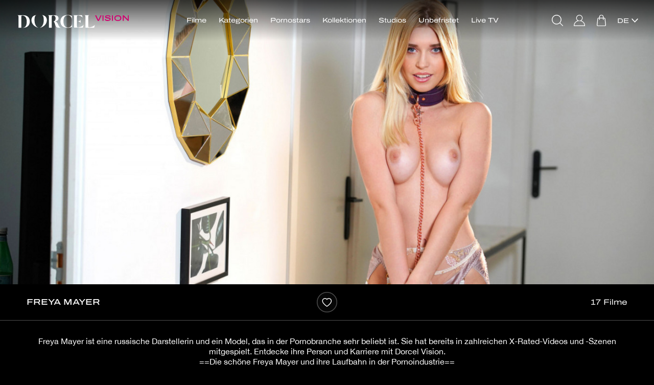

--- FILE ---
content_type: text/html; charset=UTF-8
request_url: https://www.dorcelvision.com/de/darstellerinnen/freya-mayer
body_size: 20702
content:
<!DOCTYPE html>
<html lang="de">
	<head>
		<meta http-equiv="Content-Type" content="text/html; charset=utf-8" />
		<meta name="viewport" content="width=device-width, initial-scale=1"/>
		        <title>Freya Mayer VoD / Streaming Pornos: Pornofilme Freya Mayer - Dorcel Vision</title>
		<meta name="description" content="Entdecken Sie alle Filme von Freya Mayer als Streaming / VoD oder zum Downloaden.  Entdecken Sie die Pornovideos von Freya Mayer ohne DRM auf Dorcel Vision "/>
		<link rel="stylesheet" type="text/css" href="/resources/frontend-black-v44/1767784022.css"/>
		<link rel="preload" href="/resources/helvetica-neue-regular/1714132346.woff2" as="font" type="font/woff2" crossorigin/>
		<link rel="preload" href="/resources/helvetica-neue-bold/1714132346.woff2" as="font" type="font/woff2" crossorigin/>
					<link rel="preload" href="/resources/archivo-expanded-regular/1714132346.woff2" as="font" type="font/woff2" crossorigin/>
			<link rel="preload" href="/resources/archivo-expanded-medium/1714132346.woff2" as="font" type="font/woff2" crossorigin/>
		        
				<meta name="twitter:card" content="summary"/>
	<meta name="twitter:site" content="@dorcel"/>
	<meta name="twitter:title" content="Freya Mayer"/>
	<meta name="twitter:description" content="Freya Mayer ist eine russische Darstellerin und ein Model, das in der Pornobranche sehr beliebt ist. Sie hat bereits in zahlreichen X-Rated-Videos und -Szenen mitgespielt. Entdecke ihre Person und Karriere mit Dorcel Vision. ==Die schöne Freya Mayer "/>
		<meta name="twitter:url" content="https://www.dorcelvision.com/de/darstellerinnen/freya-mayer"/>

	<meta property="og:title" content="Freya Mayer"/>
	<meta property="og:description" content="Freya Mayer ist eine russische Darstellerin und ein Model, das in der Pornobranche sehr beliebt ist. Sie hat bereits in zahlreichen X-Rated-Videos und -Szenen mitgespielt. Entdecke ihre Person und Karriere mit Dorcel Vision. ==Die schöne Freya Mayer "/>
	<meta property="og:url" content="https://www.dorcelvision.com/de/darstellerinnen/freya-mayer"/>
	<meta property="og:type" content="website">
				<script type="application/ld+json">
			{
			"@context": "http://schema.org",
			"@type": "Person",
			"name": "Freya Mayer",
						"jobTitle": "Schauspielerin",
			"description": "Freya Mayer ist eine russische Darstellerin und ein Model, das in der Pornobranche sehr beliebt ist. Sie hat bereits in zahlreichen X-Rated-Videos und -Szenen mitgespielt. Entdecke ihre Person und Karriere mit Dorcel Vision. ==Die schöne Freya Mayer "
			}
		</script>
	
		<link rel="apple-touch-icon" sizes="120x120" href="/resources/apple-touch-icon/1639389488.png"/>
		<link rel="icon" type="image/png" href="/resources/favicon-32x32/1638280600.png" sizes="32x32"/>
		<link rel="icon" type="image/png" href="/resources/favicon-16x16/1638280600.png" sizes="16x16"/>
		<link rel="manifest" href="/resources/manifest/1714132346.json"/>
		<meta name="msapplication-TileColor" content="#9f00a7"/>
		<meta name="theme-color" content="#ffffff"/>
													<link rel="alternate" href="https://www.dorcelvision.com/fr/actrices-x/freya-mayer" hreflang="fr"/>
											<link rel="alternate" href="https://www.dorcelvision.com/en/pornstars-women/freya-mayer" hreflang="en"/>
												<link rel="canonical" href="https://www.dorcelvision.com/de/darstellerinnen/freya-mayer"/>
								<link rel="alternate" href="https://www.dorcelvision.com/de/darstellerinnen/freya-mayer" hreflang="de"/>
							<script>
			var _language = 'de', _version = '44', _external = _external || false, _d_ = {c: []};
		</script>
		<script src="https://cdnjs.cloudflare.com/ajax/libs/jquery/3.6.0/jquery.min.js" integrity="sha512-894YE6QWD5I59HgZOGReFYm4dnWc1Qt5NtvYSaNcOP+u1T9qYdvdihz0PPSiiqn/+/3e7Jo4EaG7TubfWGUrMQ==" crossorigin="anonymous"></script>
		<script>
			/* jshint ignore:start */
			window.jQuery || document.write('<script src="/resources/jquery/1714132346.js"><' + '/script>');
			/* jshint ignore:end */
		</script>
		<script src="/resources/frontend/1768319865.js"></script>
			<script>
		window.dataLayer = [];
		_d_.c.push(function (group)
		{
			if (group === 'technical')
			{
				window.dataLayer.push({'gtm.start': new Date().getTime(), event: 'gtm.js'});
				window.dataLayer.push({page_site: 'dorcel_vision'});
				window.dataLayer.push({page_environment: 'production'});
				/* global addAsync */
				addAsync('//www.googletagmanager.com/gtm.js?id=GTM-MV2TKRR', {once: true});
			}
		});
	</script>
	<script>
		_d_.c.push(function (group)
		{
			if (group === 'audience')
			{
				(function (w, d, t, r, u)
				{
					var f, n, i;
					w[u] = w[u] || [];
					f = function ()
					{
						var o = {ti: "5772553"};
						o.q = w[u];
						/* global UET */
						if ((typeof UET) !== 'undefined')
						{
							w[u] = new UET(o);
							w[u].push("pageLoad");
						}
					};
					n = d.createElement(t);
					n.src = r;
					n.async = 1;
					n.onload = n.onreadystatechange = function ()
					{
						var s = this.readyState || false;
						if (!s || s === "loaded" || s === "complete")
						{
							f();
							n.onload = n.onreadystatechange = null;
						}
					};
					i = d.getElementsByTagName(t)[0];
					i.parentNode.insertBefore(n, i);
				})(window, document, "script", "//bat.bing.com/bat.js", "uetq");
			}
		});
	</script>

	</head>
	<body id="actor-view" class="login-v2 lang-de tvod fade-nav">
		
			<noscript><iframe src="https://www.googletagmanager.com/ns.html?id=GTM-MV2TKRR" height="0" width="0" style="display:none;visibility:hidden"></iframe></noscript>
	

				<script>/* JS_IGNORE */
!function(){window._d_=window._d_||{},window._d_.c=window._d_.c||[];var o,i=document,t=i.location,e=(t.pathname+"/"+(navigator&&navigator.language||"").replace(/(,|-)/g,"/")+"/").match(/\/([a-z]{2})(\/|$)/),a=e&&e[1]||"en",r=i.createElement("iframe"),n={position:"fixed",backgroundColor:"#000",top:0,left:0,right:0,bottom:0,width:"100%",height:"100%",zIndex:1e4,border:0},s=i.getElementsByTagName("html")[0],c=i.body,d=40,l=window._d_,p=l._s||"https://ga.dorcel.com/disclaimer",u=0;for(l.active=!0,l.e=!0,l.L=0,l.f=[],l.F=[],l.G=[],l.o=!1,l.sT=((t.search+t.hash).match(/(sign_token|signToken|signedToken)=([0-9a-f]+)/)||["","",""])[2],l.gToG={t:"technical",a:"audience",c:"communication",e:"experience",m:"marketing",s:"social",_o:"opened",_sc:"shownclosed",_hc:"hiddenclosed",_c:"closed",_m:"majority"},l.show=function(e){var o;return l.o=!0,l.F.push("_o"),l.C(),l.e=!1,e=e,(o=(o=r.contentWindow||!1)&&o.document||r.contentDocument).open(),o.write(e),o.close(),!0},l.hide=function(e,o,n){l.G=e.split("");for(var t=0;t<l.G.length;t++)l.F.push(l.G[t]);return l.e=!1,l.F.push(l.o?"_sc":"_hc"),l.F.push("_c"),l.C(),o&&((o=new Date).setTime(o.getTime()+31536e6),i.cookie="gen_cookies="+e+";expires="+o.toUTCString()+";path=/;samesite=lax"),l.H(),n||l.k(),!1};u<l.c.length;u++)l.f.push({g:{},f:l.c[u]});function f(){if(!l.e)return!1;l.aS(i,"https://www.account-dorcel.com/embed/js/1.0/isAgeValidationRequired.js?signToken="+encodeURIComponent(l.sT)+"&url="+encodeURIComponent(t.href.replace(/#.*/,"")))}function m(e){var o=-1!==i.cookie.indexOf("gen_disclaimer=1"),n=i.cookie.match(/gen_cookies=([a-z]+)/);o&&-1!==i.cookie.indexOf("gen_major=1")&&(l.F.push("_m"),l.C()),!e&&n&&n[1]&&o?l.hide(n[1]):(l.S(),l.aS(i,p+"?v=3&l="+a+"&d="+t.hostname,{onerror:f}),setTimeout(f,1e4))}l.C=function(){for(var e,o,n,t=0;t<l.F.length;t++)for(e=l.F[t],o=l.gToG[e]||"",n=0;n<l.f.length;n++)o&&!l.f[n].g[e]&&(l.f[n].g[e]=!0,l.f[n].f(o))},l.aS=function(e,o,n){var t,i=e.createElement("script"),e=e.getElementsByTagName("head")[0]||e.getElementsByTagName("script")[0];for(t in n)i[t]=n[t];i.type="text/javascript",i.src=o,i.async=!0,e.parentNode.insertBefore(i,e)},l.S=function(){l.sS("i",n),r.parentNode||c.appendChild(r),l.sS("i",{display:"block"}),l.sS("b",{maxHeight:"100%",overflow:"hidden"}),l.sS("h",{maxHeight:"100%",overflow:"hidden"}),l.active=!0},l.H=function(){r.parentNode&&(l.sS("i",{display:"none"}),l.sS("b",{maxHeight:"none",overflow:"visible"}),l.sS("h",{maxHeight:"none",overflow:"visible"})),l.active=!1},l.k=function(){var e=new Date;e.setMinutes(e.getMinutes()+1),o&&clearTimeout(o),i.cookie="gen_disclaimer=1;expires="+e.toUTCString()+";path=/;samesite=lax",0<d--&&(o=setTimeout(l.k,3e4))},l.M=function(e){if(!e)return t.href="https://www.account-dorcel.com/age-validation?campaign=dorcel_us_legal&reason=hard&tp=dark&lang="+a+"&url="+encodeURIComponent(t.href.replace(/#.*/,"")),!1;l.show('<ht'+'ml><head><style>*{font-family:helvetica,arial,sans-serif;margin:0;padding:0;color:#fff}body{text-align:center}body>div{position:relative;width:100%;height:100%}body>div>div{position:absolute;padding:0 10px;top:40%;left:0;right:0}div.big{font-size:20px;font-weight:700}a{display:inline-block;margin:10px;padding:10px;text-decoration:none}a.button{background-color:#bf0067;border-radius:10px}</style></head><bo'+'dy><div><div><div class="big">'+("fr"===a?"INTERDIT AUX MOINS DE 18 ANS":"PROHIBITED UNDER 18 YEARS OLD")+"</div><p>"+("fr"===a?"Ce site est réservé à un public majeur et averti, il propose un contenu à caractère pornographique à des personnes âgées de plus de 18 ans.<br/>Ce service propose un contenu pornographique susceptible de nuire à l'épanouissement physique, mental ou moral des mineurs.<br/>Le fait par tout adulte de proposer ou d'imposer, à un mineur, à des fins immorales, de voir ou d'entendre, un programme de catégorie V disponible au sein d'un site pour « adulte » est passible d'une peine de 3 ans d'emprisonnement et de 75 000 euros d'amende.":'This site is reserved for an adult and informed public, it offers content of a pornographic nature to people over 18 years of age.<br/>This service offers pornographic content likely to harm the physical, mental or moral development of minors.<br/>The fact by any adult to propose or impose on a minor, for immoral purposes, to see or hear, a category V programme available on a "adult" website is punishable by 3 years imprisonment and a fine of 75,000 euros.')+'</p><a href="#" onclick="return top._d_.hide(\'tacems\',!0);" class="button">'+("fr"===a?"ENTRER et accepter tous les cookies":"ENTER and accept all cookies")+'</a><br/><a href="#" onclick="return top._d_.hide(\'ta\',!0);">'+("fr"===a?"ENTRER et refuser tous les cookies":"ENTER and refuse all cookies")+'</a><a href="https://www.google.fr/" target="_top">'+("fr"===a?"Sortir":"Leave")+"</a></div></div></bo"+"dy></ht"+"ml>")},l.set=function(){return l.L||(l.L=1,m(l.e=!0)),!1},l.sS=function(e,o){var n,t={i:r,h:s,b:c};if(t[e])for(n in o)t[e].style[n]=o[n]},l.c={push:function(e){l.f.push({g:{},f:e}),l.C()}},l.C(),m()}();
_d_.c.push(function(group){if(group==='closed')_vsnr.callbacks.call('disclaimer')});
</script>


		<nav id="navbar-top" class="navbar navbar-default">
	<div class="container-fluid">
		<div id="banner-box" class="row tube">
			<div class="container-fluid">
				<a class="floating ultrasoft" onclick="return _vsnr.location.disableHappy('banner-box');">&times;</a>
				<a class="wide ultrasoft" href="#"><span class="text"></span></a>
			</div>
		</div>
		<div id="cart-banner" class="row">
			<div class="col-xs-12">
				<div class="col-xs-6">✓ In den Warenkorb gelegt</div>
				<div class="col-xs-6 text-right"><span class="obf" data-h="L2RlL2NhcnQ=">Meinen Korb sehen</span></div>
			</div>
		</div>
		<div style="display:none"><form id="hidden-login-form" action="/de/loginAjax" method="post" onsubmit="return false;" class="hidden"><input type="hidden" name="token" id="hidden-login-token"/></form></div>
		<div class="navbar-header">
			<ul class="navbar-right tube">
				<li class="button search-button"><a href="#" onclick="return _popovers.search();"><span></span></a></li>
				<li class="user button favorites-button"><span class="obf" data-h="L2RlL2FjY291bnQvZm1vdmllcw=="><span></span></span></li>
				<li class="user button notifications-button"><a href="#" onclick="return _notifications.get();"><span><span></span></span></a></li>
				<li class="button account-button">
					<span class="obf" data-h="L2RlL2FjY291bnQv" data-c="user ultrasoft"><span></span></span><a class="anonymous ultrasoft" href="#" onclick="$('#login-open').click();
							return false;"><span></span></a>
				</li>
									<li class="button cart-button"><span class="obf" data-h="L2RlL2NhcnQ="><span><span></span></span></span></li>
								</ul>
			<button type="button" data-target="#navbarCollapse" data-toggle="collapse" class="navbar-toggle">
				<span class="sr-only"></span>
				<span class="icon-bar"></span>
				<span class="icon-bar"></span>
				<span class="icon-bar"></span>
			</button>
			<a href="/de/" class="navbar-brand ultrasoft"><img src="/resources/logo-v4/1694506856.svg" alt="Dorcel Vision" class="logo"/></a>
		</div>
		<div id="xs-search">
			<div class="top-padded">
				<form action="/de/suche" id="form-xs-search" method="get" onsubmit="if (!$('#colorbox #menu-xs-search').val())
						{
							document.location.href = '/de/filme/';
							return false;
						}">
					<div class="submit text-center">
						<a href="#" onclick="$(this).closest('form').submit();
								return false;" class="btn btn-2 btn-primary btn-simple-wide btn-center">
							<span class="action">OK</span>
						</a>
					</div>
					<div class="search">
						<input type="hidden" name="type" value="4" />						<input type="text" id="menu-xs-search" name="keyword" placeholder="Ich bin auf der Suche nach einem Film, einer Schauspielerin..." onblur="event.stopImmediatePropagation();" />					</div>
				</form>
			</div>
		</div>
		<div id="navbarCollapse" class="collapse navbar-collapse">
			<ul id="navbar-login" class="nav navbar-nav navbar-right hidden-xs hidden-sm">
				<li class="hidden-xs hidden-sm tube button search-button"><a href="#" onclick="return _menu.toggle();"><span></span></a></li>
				<li class="hidden-xs hidden-sm tube user-xs-block button favorites-button"><span class="obf" data-h="L2RlL2FjY291bnQvZm1vdmllcw=="><span></span></span></li>
				<li class="hidden-xs hidden-sm tube user-xs-block button notifications-button"><a href="#" onclick="return _notifications.get();"><span><span></span></span></a></li>
													<li class="hidden">
						<a href="#" id="register-open" class="hidden"></a>
					</li>
								<li class="button account-button"><span class="obf" data-h="L2RlL2FjY291bnQv" data-c="user ultrasoft"><span></span></span><a id="login-open" class="anonymous ultrasoft" href="#"><span></span></a></li>
												<li class="button cart-button"><span class="obf" data-h="L2RlL2NhcnQ="><span><span></span></span></span></li>
									<li id="languages-parent" class="visible-lg visible-vl visible-xl">
					<div class="languages-dropdown languages-text">
	<div>
																														<a href="https://www.dorcelvision.com/de/darstellerinnen/freya-mayer" onclick="$(this).parent().parent().toggleClass('opened');
							return false;" class="ultrasoft"><span>de</span><br/></a>
												<div class="other">
																														<a href="https://www.dorcelvision.com/fr/actrices-x/freya-mayer"  class="ultrasoft"><span>fr</span><br/></a>
																								<a href="https://www.dorcelvision.com/en/pornstars-women/freya-mayer"  class="ultrasoft"><span>en</span><br/></a>
																												</div>
	</div>
</div>

				</li>
			</ul>

			<ul id="navbar-menu" class="nav navbar-nav">
				<li class="visible-xs visible-sm"><div class="clearfix"><div class="col-xs-6 col-xs-offset-3 col-sm-4 col-sm-offset-4"><a class="btn btn-2 btn-primary btn-simple-wide btn-center" href="#" onclick="return _popovers.search();"><span class="action">Suche</span></a></div></div></li>
				<li id="navbar-movies" class="tube"><a href="/de/filme/">Filme</a></li>
										<li id="navbar-movies-by-views" class="visible-xs visible-sm tube"><span class="obf" data-h="L2RlL2ZpbG1lL2Jlc3RzZWxsZXI=">Top-Ansichten</span></li>
												<li id="navbar-promotions" class="visible-xs visible-sm tube"><span class="obf" data-h="L2RlL2ZpbG1lL3NwZXppYWw=">Sale</span></li>
																											<li id="navbar-theme-preview" class="visible-xs visible-sm tube"><span class="obf" data-h="L2RlL2thdGVnb3JpZW4vYmFsZA==">Bald</span></li>
									<li id="navbar-themes" class="tube"><a href="/de/kategorien/">Kategorien</a></li>
				<li id="navbar-actors" class="tube"><a href="/de/darstellerinnen/">Pornostars</a></li>
				<li id="navbar-series" class="tube"><a href="/de/serien/">Kollektionen</a></li>
				<li id="navbar-studios" class="tube"><a href="/de/studios">Studios</a></li>
																						<li id="navbar-external-link" class="tube"><span class="obf" data-h="aHR0cHM6Ly93d3cueGlsbGltaXRlLmNvbS9kZS8=" data-t="_blank">Unbefristet</span></li>
											<li id="navbar-my-videos" class="visible-xs visible-sm user-xs-block tube"><span class="obf" data-h="L2RlL2FjY291bnQvZG93bmxvYWQ=">Meine Videos</span></li>
																<li id="navbar-tv" class="tube"><a href="/de/dorceltv">Live TV</a></li>
																									<li class="visible-xs visible-sm tube languages">
					Sprache ändern :
											<a href="https://www.dorcelvision.com/fr/actrices-x/freya-mayer" class="ultrasoft">fr</a>
											<a href="https://www.dorcelvision.com/en/pornstars-women/freya-mayer" class="ultrasoft">en</a>
											<a href="https://www.dorcelvision.com/de/darstellerinnen/freya-mayer" class="ultrasoft">de</a>
									</li>
			</ul>
		</div>
	</div>
</nav>
<div id="navbar-spacer">
	
	<div class="visible-xs collapse" id="detect-visible-xs"></div>
	<div class="visible-sm collapse" id="detect-visible-sm"></div>
	<div class="visible-lg collapse" id="detect-visible-lg"></div>
	<div class="visible-vl collapse" id="detect-visible-vl"></div>
	<div class="visible-xl collapse" id="detect-visible-xl"></div>
</div>
<div id="suggestions-form" class="hidden-xs">
	<form action="/de/suche" method="get" onsubmit="if (!$('#menu-search').val())
			{
				document.location.href = '/de/filme/';
				return false;
			}">
		<div class="right">
			<a href="#" onclick="$(this).closest('form').submit();
					return false;" class="btn btn-2 btn-primary btn-simple btn-center">
				<span class="action">OK</span>
			</a>
		</div>
		<div class="left">
			<input type="hidden" name="type" value="4" />			<input type="text" id="menu-search" name="keyword" placeholder="Geben Sie hier Ihre Stichworte ein, um Ihren Lieblingsfilm, Ihre Lieblingsschauspielerin oder Ihr Lieblingsstudio zu finden..." />		</div>
	</form>
</div>

		
		
			<div class="container-fluid container-xs">
			<div class="row model-banner">
				<img src="/images/bannerfullxs1200/07.jpg" data-src="/images/bannerfullxs1200/1268274.jpg" data-lazy="1" width="780" height="348" alt="" class="lazy responsive visible-xs-inline"/><img src="/images/bannerfullsm1200/07.jpg" data-src="/images/bannerfullsm1200/1268274.jpg" data-lazy="1" width="1000" height="434" alt="" class="lazy visible-sm-inline"/><noscript><img src="/images/bannerfullmd1200/1268274.jpg" alt=""/></noscript><img src="/images/bannerfullmd1200/07.jpg" data-src="/images/bannerfullmd1200/1268274.jpg" data-lazy="1" width="1200" height="521" alt="" class="lazy visible-md-inline"/><img src="/images/bannerfulllg1200/07.jpg" data-src="/images/bannerfulllg1200/1268274.jpg" data-lazy="1" width="1400" height="608" alt="" class="lazy visible-lg-inline"/><img src="/images/bannerfullvl1200/07.jpg" data-src="/images/bannerfullvl1200/1268274.jpg" data-lazy="1" width="1600" height="694" alt="" class="lazy visible-vl-inline"/><img src="/images/bannerfullxl1200/07.jpg" data-src="/images/bannerfullxl1200/1268274.jpg" data-lazy="1" width="2000" height="868" alt="" class="lazy visible-xl-inline"/>			</div>
		</div>
	
	<div class="container-fluid bordered">
		<div class="container">
			<div class="row tools">
				<div class="col-xs-12 col-sm-5 text-left">
					<div class="row">
						<h1>Freya Mayer</h1>
					</div>
				</div>
				<div class="col-xs-6 col-sm-2 text-center">
					<div class="row">
						<div class="favorite">
							<a href="#" onclick="return _ratings.rate(this);" data-actor="27585" data-type="favorite" class="visible-xs with-text"><span class="add"> Zu Favoriten hinzufügen</span><span class="remove">Von Favoriten entfernen</span></a>
							<a href="#" onclick="return _ratings.rate(this);" data-actor="27585" data-type="favorite" class="hidden-xs"></a>
						</div>
					</div>
				</div>
				<div class="col-xs-6 col-sm-5 text-right">
					<div class="row infos">
												17 Filme											</div>
				</div>
			</div>
		</div>
	</div>

	<div class="container">
		<!-- 27585 -->

		
					<div>
				<div class="biography">
					<div id="biography" data-height="60">
						<p>Freya Mayer ist eine russische Darstellerin und ein Model, das in der Pornobranche sehr beliebt ist. Sie hat bereits in zahlreichen X-Rated-Videos und -Szenen mitgespielt. Entdecke ihre Person und Karriere mit Dorcel Vision.<br/>==Die schöne Freya Mayer und ihre Laufbahn in der Pornoindustrie==<br/>Freya Mayer ist eine talentierte X-Rated-Darstellerin, die für ihre schönen Auftritte in zahlreichen Filmen und Videos bekannt ist. Mit ihrer Leidenschaft für Kino und Lust war es ein Leichtes für sie, in die Welt des Pornos einzusteigen. <br/>Ihre hervorragende Darstellung und ihre natürliche Schönheit halfen ihr, sich schnell in der Pornoindustrie zu etablieren. Sie hat mit international renommierten Studios wie Dorcel, Vixen und Blacked.com zusammengearbeitet. Außerdem hat sie erotische Videos mit X-Rated-Größen wie Kristof Cale, Lana Roy und Clea Gaultier gedreht. <br/>==Freya Mayers bevorzugte Rollen und Sexualpraktiken==<br/>Die hübsche Blondine agiert mit Leichtigkeit, egal in welcher Szene sie zu sehen ist. Intensiver Sex mit einem männlichen Partner, heiße Szenen mit einem Girl, Hardcore-Porno: Die russische Darstellerin tritt in einer Vielzahl von Videos auf.<br/>Freya Mayer fühlt sich sowohl mit Männern als auch mit Frauen vollkommen wohl. Analsex, Masturbation, Fellatio und Dreier sind nur einige von Freya Mayers bevorzugten Sexualpraktiken.</p>
<p>Freya Mayer hatte die Gelegenheit, mit <a href="https://www.dorcelvision.com/de/darstellerinnen/aidra-fox" target="_blank">Aidra Fox</a>, <a href="https://www.dorcelvision.com/de/darstellerinnen/april-olsen" target="_blank">April Olsen</a> und <a href="https://www.dorcelvision.com/de/darsteller/charlie-dean" target="_blank">Charlie Dean</a> in mehreren Szenen zu arbeiten, in <a href="https://www.dorcelvision.com/de/filme/wicked/meine-muschi-gehort-dir" target="_blank">Mon sexe est à toi</a> inszeniert wurden.</p>
<p>Veröffentlicht im oktober 2023, bringt <a href="https://www.dorcelvision.com/de/filme/vixen-com/sirens-vol-2" target="_blank">Sirens vol.2</a> (<a href="https://www.dorcelvision.com/de/filme/vixen-com/" target="_blank">Vixen.com</a>) <a href="https://www.dorcelvision.com/de/darstellerinnen/lika-star" target="_blank">Lika Star</a> und <a href="https://www.dorcelvision.com/de/darstellerinnen/agatha-vega" target="_blank">Agatha Vega</a> auf der Leinwand zusammen.</p>
					</div>
					<div id="biography-read-more"><a href="#" onclick="return _biography.click('more');" class="btn btn-2 btn-simple btn-center btn-outlined btn-shadowed"><span class="action">Weiterlesen</span></a></div>
					<div id="biography-read-less"><a href="#" onclick="return _biography.click('less');" class="btn btn-2 btn-simple btn-center btn-outlined btn-shadowed"><span class="action">Reduzieren</span></a></div>
				</div>
			</div>
		
		<div class="row line" id="tabSelector">
			<ul class="browser" id="listSelector">
				<li id="selector-movies"><a href="#" onclick="return _tabs.select('movies');"><span>Ihre Filme</span></a></li>
												<li id="selector-scenes"><a href="#" onclick="return _tabs.select('scenes');"><span>Ihre Szenen</span></a></li>
																								</ul>
		</div>

		<div>
			
			<form id="moviesFilter" method="get" action="/de/movie/endlessAjax" data-list="moviesSubList" onsubmit="return false;">
				<input type="hidden" name="actor[]" value="27585"/>
				<input type="hidden" name="limit" value="48"/>
				<input type="hidden" name="version" value="4"/>
				<input type="hidden" name="order" value="views"/>
				<input type="hidden" name="page"/>
			</form>
		</div>
	</div>

	<div id="moviesList">
		
			<div class="container-fluid container-xs">
		<div class="movies-slider rows-1 margined-block soft-block">
			<div class="clearfix newmovies container">
									
					<h2>
																					Das Neueste von Freya Mayer																		</h2>
											</div>

			<div class="row slider lazy slider-8px" data-slider="touch outside container clone-01">
	<div class="slider-container">
		<div class="slider-part other-slider">
							<div class="inner-slider slider-xs slider-5 clearfix">
											<div class="slides">
															<div class="col-xs-4">
																																																																																																<a href="/de/filme/wicked/meine-muschi-gehort-dir" class="movies rolloverv2" data-id="70095">
											<img src="/images/cover8xs0400/07.jpg" data-hard-src="/images/cover8xs0400-CHECKSUM/1401388.jpg" data-src="/images/cover8xs0400/1401397.jpg" data-lazy="1" width="220" height="308" alt="" class="lazy responsive visible-xs-inline"/>																																											</a>
																																					</div>
															<div class="col-xs-4">
																																																																																																<a href="/de/filme/vixen-com/sirens-vol-2" class="movies rolloverv2" data-id="61683">
											<img src="/images/cover8xs0400/07.jpg" data-src="/images/cover8xs0400/1281019.jpg" data-lazy="1" width="220" height="308" alt="" class="lazy responsive visible-xs-inline"/>																																											</a>
																																					</div>
															<div class="col-xs-4">
																																																																																																<a href="/de/filme/21-naturals/susse-uberraschung" class="movies rolloverv2" data-id="61294">
											<img src="/images/cover8xs0400/07.jpg" data-src="/images/cover8xs0400/1274200.jpg" data-lazy="1" width="220" height="308" alt="" class="lazy responsive visible-xs-inline"/>																																											</a>
																																					</div>
													</div>
											<div class="slides">
															<div class="col-xs-4">
																																																																																																<a href="/de/filme/life-selector/spass-mit-romy-and-freunden" class="movies rolloverv2" data-id="59543">
											<img src="/images/cover8xs0400/07.jpg" data-src="/images/cover8xs0400/1250723.jpg" data-lazy="2" width="220" height="308" alt="" class="lazy responsive visible-xs-inline"/>																																											</a>
																																					</div>
															<div class="col-xs-4">
																																																																																																<a href="/de/filme/blacked-com/black-and-white-vol-22" class="movies rolloverv2" data-id="59561">
											<img src="/images/cover8xs0400/07.jpg" data-src="/images/cover8xs0400/1250769.jpg" data-lazy="2" width="220" height="308" alt="" class="lazy responsive visible-xs-inline"/>																																											</a>
																																					</div>
															<div class="col-xs-4">
																																																																																																<a href="/de/filme/vixen-com/club-vxn-vol-11" class="movies rolloverv2" data-id="58896">
											<img src="/images/cover8xs0400/07.jpg" data-src="/images/cover8xs0400/1240754-club-vxn-vol-11.jpg" data-lazy="2" width="220" height="308" alt="Club VXN vol.11" class="lazy responsive visible-xs-inline"/>																																											</a>
																																					</div>
													</div>
											<div class="slides">
															<div class="col-xs-4">
																																																																																																<a href="/de/filme/vixen-com/sirens-vol-1" class="movies rolloverv2" data-id="57199">
											<img src="/images/cover8xs0400/07.jpg" data-src="/images/cover8xs0400/1215594-sirens-vol-1.jpg" data-lazy="3" width="220" height="308" alt="Sirens vol.1" class="lazy responsive visible-xs-inline"/>																																											</a>
																																					</div>
															<div class="col-xs-4">
																																																																																																<a href="/de/filme/viv-thomas/bewahrte-geheimnisse" class="movies rolloverv2" data-id="57185">
											<img src="/images/cover8xs0400/07.jpg" data-src="/images/cover8xs0400/1215552-bewahrte-geheimnisse.jpg" data-lazy="3" width="220" height="308" alt="Bewahrte Geheimnisse" class="lazy responsive visible-xs-inline"/>																																											</a>
																																					</div>
															<div class="col-xs-4">
																																																																																																<a href="/de/filme/viv-thomas/test-der-sinne" class="movies rolloverv2" data-id="56925">
											<img src="/images/cover8xs0400/07.jpg" data-src="/images/cover8xs0400/1210991-test-der-sinne.jpg" data-lazy="3" width="220" height="308" alt="Test der Sinne" class="lazy responsive visible-xs-inline"/>																																											</a>
																																					</div>
													</div>
											<div class="slides">
															<div class="col-xs-4">
																																																																																																<a href="/de/filme/vixen-com/dreier-fantasien-vol-11" class="movies rolloverv2" data-id="56588">
											<img src="/images/cover8xs0400/07.jpg" data-src="/images/cover8xs0400/1204425-dreier-fantasien-vol-11.jpg" data-lazy="4" width="220" height="308" alt="Dreier-Fantasien Vol. 11" class="lazy responsive visible-xs-inline"/>																																											</a>
																																					</div>
															<div class="col-xs-4">
																																																																																																<a href="/de/filme/viv-thomas/leidenschaft-erwecken" class="movies rolloverv2" data-id="56406">
											<img src="/images/cover8xs0400/07.jpg" data-src="/images/cover8xs0400/1199529-leidenschaft-erwecken.jpg" data-lazy="4" width="220" height="308" alt="Leidenschaft erwecken" class="lazy responsive visible-xs-inline"/>																																											</a>
																																					</div>
															<div class="col-xs-4">
																																																																																																<a href="/de/filme/viv-thomas/erwecke-ihr-verlangen" class="movies rolloverv2" data-id="56234">
											<img src="/images/cover8xs0400/07.jpg" data-src="/images/cover8xs0400/1193437-erwecke-ihr-verlangen.jpg" data-lazy="4" width="220" height="308" alt="Erwecke ihr Verlangen" class="lazy responsive visible-xs-inline"/>																																											</a>
																																					</div>
													</div>
											<div class="slides">
															<div class="col-xs-4">
																																																																																																<a href="/de/filme/marc-dorcel/luxure-die-perversen-triebe-meiner-frau" class="movies rolloverv2" data-id="55926">
											<img src="/images/cover8xs0400/07.jpg" data-src="/images/cover8xs0400/1185169-luxure-die-perversen-triebe-meiner-frau.jpg" data-lazy="5" width="220" height="308" alt="Luxure - die perversen triebe meiner frau" class="lazy responsive visible-xs-inline"/>																																											</a>
																																					</div>
															<div class="col-xs-4">
																																																																																																<a href="/de/filme/blacked-com/entzunden-vol-5" class="movies rolloverv2" data-id="55951">
											<img src="/images/cover8xs0400/07.jpg" data-hard-src="/images/cover8xs0400-CHECKSUM/1188289-entzunden-vol-5.jpg" data-src="/images/cover8xs0400/1188297-entzunden-vol-5.jpg" data-lazy="5" width="220" height="308" alt="Entzünden Vol. 5" class="lazy responsive visible-xs-inline"/>																																											</a>
																																					</div>
															<div class="col-xs-4">
																																																																																																<a href="/de/filme/blacked-raw/blacked-raw-vol-49" class="movies rolloverv2" data-id="54523">
											<img src="/images/cover8xs0400/07.jpg" data-hard-src="/images/cover8xs0400-CHECKSUM/1176578-blacked-raw-vol-49.jpg" data-src="/images/cover8xs0400/1176587-blacked-raw-vol-49.jpg" data-lazy="5" width="220" height="308" alt="Blacked Raw vol.49" class="lazy responsive visible-xs-inline"/>																																											</a>
																																					</div>
													</div>
									</div>
							<div class="inner-slider slider-sm slider-4 clearfix">
											<div class="slides">
															<div class="col-sm-3">
																																																																																																<a href="/de/filme/wicked/meine-muschi-gehort-dir" class="movies rolloverv2" data-id="70095">
											<img src="/images/cover8sm0300/07.jpg" data-hard-src="/images/cover8sm0300-CHECKSUM/1401388.jpg" data-src="/images/cover8sm0300/1401397.jpg" data-lazy="1" width="178" height="249" alt="" class="lazy visible-sm-inline"/>																																											</a>
																																					</div>
															<div class="col-sm-3">
																																																																																																<a href="/de/filme/vixen-com/sirens-vol-2" class="movies rolloverv2" data-id="61683">
											<img src="/images/cover8sm0300/07.jpg" data-src="/images/cover8sm0300/1281019.jpg" data-lazy="1" width="178" height="249" alt="" class="lazy visible-sm-inline"/>																																											</a>
																																					</div>
															<div class="col-sm-3">
																																																																																																<a href="/de/filme/21-naturals/susse-uberraschung" class="movies rolloverv2" data-id="61294">
											<img src="/images/cover8sm0300/07.jpg" data-src="/images/cover8sm0300/1274200.jpg" data-lazy="1" width="178" height="249" alt="" class="lazy visible-sm-inline"/>																																											</a>
																																					</div>
															<div class="col-sm-3">
																																																																																																<a href="/de/filme/life-selector/spass-mit-romy-and-freunden" class="movies rolloverv2" data-id="59543">
											<img src="/images/cover8sm0300/07.jpg" data-src="/images/cover8sm0300/1250723.jpg" data-lazy="1" width="178" height="249" alt="" class="lazy visible-sm-inline"/>																																											</a>
																																					</div>
													</div>
											<div class="slides">
															<div class="col-sm-3">
																																																																																																<a href="/de/filme/blacked-com/black-and-white-vol-22" class="movies rolloverv2" data-id="59561">
											<img src="/images/cover8sm0300/07.jpg" data-src="/images/cover8sm0300/1250769.jpg" data-lazy="2" width="178" height="249" alt="" class="lazy visible-sm-inline"/>																																											</a>
																																					</div>
															<div class="col-sm-3">
																																																																																																<a href="/de/filme/vixen-com/club-vxn-vol-11" class="movies rolloverv2" data-id="58896">
											<img src="/images/cover8sm0300/07.jpg" data-src="/images/cover8sm0300/1240754-club-vxn-vol-11.jpg" data-lazy="2" width="178" height="249" alt="Club VXN vol.11" class="lazy visible-sm-inline"/>																																											</a>
																																					</div>
															<div class="col-sm-3">
																																																																																																<a href="/de/filme/vixen-com/sirens-vol-1" class="movies rolloverv2" data-id="57199">
											<img src="/images/cover8sm0300/07.jpg" data-src="/images/cover8sm0300/1215594-sirens-vol-1.jpg" data-lazy="2" width="178" height="249" alt="Sirens vol.1" class="lazy visible-sm-inline"/>																																											</a>
																																					</div>
															<div class="col-sm-3">
																																																																																																<a href="/de/filme/viv-thomas/bewahrte-geheimnisse" class="movies rolloverv2" data-id="57185">
											<img src="/images/cover8sm0300/07.jpg" data-src="/images/cover8sm0300/1215552-bewahrte-geheimnisse.jpg" data-lazy="2" width="178" height="249" alt="Bewahrte Geheimnisse" class="lazy visible-sm-inline"/>																																											</a>
																																					</div>
													</div>
											<div class="slides">
															<div class="col-sm-3">
																																																																																																<a href="/de/filme/viv-thomas/test-der-sinne" class="movies rolloverv2" data-id="56925">
											<img src="/images/cover8sm0300/07.jpg" data-src="/images/cover8sm0300/1210991-test-der-sinne.jpg" data-lazy="3" width="178" height="249" alt="Test der Sinne" class="lazy visible-sm-inline"/>																																											</a>
																																					</div>
															<div class="col-sm-3">
																																																																																																<a href="/de/filme/vixen-com/dreier-fantasien-vol-11" class="movies rolloverv2" data-id="56588">
											<img src="/images/cover8sm0300/07.jpg" data-src="/images/cover8sm0300/1204425-dreier-fantasien-vol-11.jpg" data-lazy="3" width="178" height="249" alt="Dreier-Fantasien Vol. 11" class="lazy visible-sm-inline"/>																																											</a>
																																					</div>
															<div class="col-sm-3">
																																																																																																<a href="/de/filme/viv-thomas/leidenschaft-erwecken" class="movies rolloverv2" data-id="56406">
											<img src="/images/cover8sm0300/07.jpg" data-src="/images/cover8sm0300/1199529-leidenschaft-erwecken.jpg" data-lazy="3" width="178" height="249" alt="Leidenschaft erwecken" class="lazy visible-sm-inline"/>																																											</a>
																																					</div>
															<div class="col-sm-3">
																																																																																																<a href="/de/filme/viv-thomas/erwecke-ihr-verlangen" class="movies rolloverv2" data-id="56234">
											<img src="/images/cover8sm0300/07.jpg" data-src="/images/cover8sm0300/1193437-erwecke-ihr-verlangen.jpg" data-lazy="3" width="178" height="249" alt="Erwecke ihr Verlangen" class="lazy visible-sm-inline"/>																																											</a>
																																					</div>
													</div>
											<div class="slides">
															<div class="col-sm-3">
																																																																																																<a href="/de/filme/marc-dorcel/luxure-die-perversen-triebe-meiner-frau" class="movies rolloverv2" data-id="55926">
											<img src="/images/cover8sm0300/07.jpg" data-src="/images/cover8sm0300/1185169-luxure-die-perversen-triebe-meiner-frau.jpg" data-lazy="4" width="178" height="249" alt="Luxure - die perversen triebe meiner frau" class="lazy visible-sm-inline"/>																																											</a>
																																					</div>
															<div class="col-sm-3">
																																																																																																<a href="/de/filme/blacked-com/entzunden-vol-5" class="movies rolloverv2" data-id="55951">
											<img src="/images/cover8sm0300/07.jpg" data-hard-src="/images/cover8sm0300-CHECKSUM/1188289-entzunden-vol-5.jpg" data-src="/images/cover8sm0300/1188297-entzunden-vol-5.jpg" data-lazy="4" width="178" height="249" alt="Entzünden Vol. 5" class="lazy visible-sm-inline"/>																																											</a>
																																					</div>
															<div class="col-sm-3">
																																																																																																<a href="/de/filme/blacked-raw/blacked-raw-vol-49" class="movies rolloverv2" data-id="54523">
											<img src="/images/cover8sm0300/07.jpg" data-hard-src="/images/cover8sm0300-CHECKSUM/1176578-blacked-raw-vol-49.jpg" data-src="/images/cover8sm0300/1176587-blacked-raw-vol-49.jpg" data-lazy="4" width="178" height="249" alt="Blacked Raw vol.49" class="lazy visible-sm-inline"/>																																											</a>
																																					</div>
															<div class="col-sm-3">
																																																																																																<a href="/de/filme/vixen-com/naturliche-schonheiten-vol-15" class="movies rolloverv2" data-id="52680">
											<img src="/images/cover8sm0300/07.jpg" data-src="/images/cover8sm0300/1141862-naturliche-schonheiten-vol-15.jpg" data-lazy="4" width="178" height="249" alt="Natürliche Schönheiten Vol. 15" class="lazy visible-sm-inline"/>																																											</a>
																																					</div>
													</div>
									</div>
							<div class="inner-slider slider-md slider-3 clearfix">
											<div class="slides">
															<div class="col-md-2">
																																																																																																<a href="/de/filme/wicked/meine-muschi-gehort-dir" class="movies rolloverv2" data-id="70095">
											<img src="/images/cover8md0200/07.jpg" data-hard-src="/images/cover8md0200-CHECKSUM/1401388.jpg" data-src="/images/cover8md0200/1401397.jpg" data-lazy="1" width="156" height="218" alt="" class="lazy visible-md-inline"/>																																											</a>
																																					</div>
															<div class="col-md-2">
																																																																																																<a href="/de/filme/vixen-com/sirens-vol-2" class="movies rolloverv2" data-id="61683">
											<noscript><img src="/images/cover8md0200/1281019.jpg" alt=""/></noscript><img src="/images/cover8md0200/07.jpg" data-src="/images/cover8md0200/1281019.jpg" data-lazy="1" width="156" height="218" alt="" class="lazy visible-md-inline"/>																																											</a>
																																					</div>
															<div class="col-md-2">
																																																																																																<a href="/de/filme/21-naturals/susse-uberraschung" class="movies rolloverv2" data-id="61294">
											<noscript><img src="/images/cover8md0200/1274200.jpg" alt=""/></noscript><img src="/images/cover8md0200/07.jpg" data-src="/images/cover8md0200/1274200.jpg" data-lazy="1" width="156" height="218" alt="" class="lazy visible-md-inline"/>																																											</a>
																																					</div>
															<div class="col-md-2">
																																																																																																<a href="/de/filme/life-selector/spass-mit-romy-and-freunden" class="movies rolloverv2" data-id="59543">
											<noscript><img src="/images/cover8md0200/1250723.jpg" alt=""/></noscript><img src="/images/cover8md0200/07.jpg" data-src="/images/cover8md0200/1250723.jpg" data-lazy="1" width="156" height="218" alt="" class="lazy visible-md-inline"/>																																											</a>
																																					</div>
															<div class="col-md-2">
																																																																																																<a href="/de/filme/blacked-com/black-and-white-vol-22" class="movies rolloverv2" data-id="59561">
											<noscript><img src="/images/cover8md0200/1250769.jpg" alt=""/></noscript><img src="/images/cover8md0200/07.jpg" data-src="/images/cover8md0200/1250769.jpg" data-lazy="1" width="156" height="218" alt="" class="lazy visible-md-inline"/>																																											</a>
																																					</div>
															<div class="col-md-2">
																																																																																																<a href="/de/filme/vixen-com/club-vxn-vol-11" class="movies rolloverv2" data-id="58896">
											<noscript><img src="/images/cover8md0200/1240754-club-vxn-vol-11.jpg" alt="Club VXN vol.11"/></noscript><img src="/images/cover8md0200/07.jpg" data-src="/images/cover8md0200/1240754-club-vxn-vol-11.jpg" data-lazy="1" width="156" height="218" alt="Club VXN vol.11" class="lazy visible-md-inline"/>																																											</a>
																																					</div>
													</div>
											<div class="slides">
															<div class="col-md-2">
																																																																																																<a href="/de/filme/vixen-com/sirens-vol-1" class="movies rolloverv2" data-id="57199">
											<noscript><img src="/images/cover8md0200/1215594-sirens-vol-1.jpg" alt="Sirens vol.1"/></noscript><img src="/images/cover8md0200/07.jpg" data-src="/images/cover8md0200/1215594-sirens-vol-1.jpg" data-lazy="2" width="156" height="218" alt="Sirens vol.1" class="lazy visible-md-inline"/>																																											</a>
																																					</div>
															<div class="col-md-2">
																																																																																																<a href="/de/filme/viv-thomas/bewahrte-geheimnisse" class="movies rolloverv2" data-id="57185">
											<noscript><img src="/images/cover8md0200/1215552-bewahrte-geheimnisse.jpg" alt="Bewahrte Geheimnisse"/></noscript><img src="/images/cover8md0200/07.jpg" data-src="/images/cover8md0200/1215552-bewahrte-geheimnisse.jpg" data-lazy="2" width="156" height="218" alt="Bewahrte Geheimnisse" class="lazy visible-md-inline"/>																																											</a>
																																					</div>
															<div class="col-md-2">
																																																																																																<a href="/de/filme/viv-thomas/test-der-sinne" class="movies rolloverv2" data-id="56925">
											<noscript><img src="/images/cover8md0200/1210991-test-der-sinne.jpg" alt="Test der Sinne"/></noscript><img src="/images/cover8md0200/07.jpg" data-src="/images/cover8md0200/1210991-test-der-sinne.jpg" data-lazy="2" width="156" height="218" alt="Test der Sinne" class="lazy visible-md-inline"/>																																											</a>
																																					</div>
															<div class="col-md-2">
																																																																																																<a href="/de/filme/vixen-com/dreier-fantasien-vol-11" class="movies rolloverv2" data-id="56588">
											<noscript><img src="/images/cover8md0200/1204425-dreier-fantasien-vol-11.jpg" alt="Dreier-Fantasien Vol. 11"/></noscript><img src="/images/cover8md0200/07.jpg" data-src="/images/cover8md0200/1204425-dreier-fantasien-vol-11.jpg" data-lazy="2" width="156" height="218" alt="Dreier-Fantasien Vol. 11" class="lazy visible-md-inline"/>																																											</a>
																																					</div>
															<div class="col-md-2">
																																																																																																<a href="/de/filme/viv-thomas/leidenschaft-erwecken" class="movies rolloverv2" data-id="56406">
											<noscript><img src="/images/cover8md0200/1199529-leidenschaft-erwecken.jpg" alt="Leidenschaft erwecken"/></noscript><img src="/images/cover8md0200/07.jpg" data-src="/images/cover8md0200/1199529-leidenschaft-erwecken.jpg" data-lazy="2" width="156" height="218" alt="Leidenschaft erwecken" class="lazy visible-md-inline"/>																																											</a>
																																					</div>
															<div class="col-md-2">
																																																																																																<a href="/de/filme/viv-thomas/erwecke-ihr-verlangen" class="movies rolloverv2" data-id="56234">
											<noscript><img src="/images/cover8md0200/1193437-erwecke-ihr-verlangen.jpg" alt="Erwecke ihr Verlangen"/></noscript><img src="/images/cover8md0200/07.jpg" data-src="/images/cover8md0200/1193437-erwecke-ihr-verlangen.jpg" data-lazy="2" width="156" height="218" alt="Erwecke ihr Verlangen" class="lazy visible-md-inline"/>																																											</a>
																																					</div>
													</div>
											<div class="slides">
															<div class="col-md-2">
																																																																																																<a href="/de/filme/marc-dorcel/luxure-die-perversen-triebe-meiner-frau" class="movies rolloverv2" data-id="55926">
											<noscript><img src="/images/cover8md0200/1185169-luxure-die-perversen-triebe-meiner-frau.jpg" alt="Luxure - die perversen triebe meiner frau"/></noscript><img src="/images/cover8md0200/07.jpg" data-src="/images/cover8md0200/1185169-luxure-die-perversen-triebe-meiner-frau.jpg" data-lazy="3" width="156" height="218" alt="Luxure - die perversen triebe meiner frau" class="lazy visible-md-inline"/>																																											</a>
																																					</div>
															<div class="col-md-2">
																																																																																																<a href="/de/filme/blacked-com/entzunden-vol-5" class="movies rolloverv2" data-id="55951">
											<img src="/images/cover8md0200/07.jpg" data-hard-src="/images/cover8md0200-CHECKSUM/1188289-entzunden-vol-5.jpg" data-src="/images/cover8md0200/1188297-entzunden-vol-5.jpg" data-lazy="3" width="156" height="218" alt="Entzünden Vol. 5" class="lazy visible-md-inline"/>																																											</a>
																																					</div>
															<div class="col-md-2">
																																																																																																<a href="/de/filme/blacked-raw/blacked-raw-vol-49" class="movies rolloverv2" data-id="54523">
											<img src="/images/cover8md0200/07.jpg" data-hard-src="/images/cover8md0200-CHECKSUM/1176578-blacked-raw-vol-49.jpg" data-src="/images/cover8md0200/1176587-blacked-raw-vol-49.jpg" data-lazy="3" width="156" height="218" alt="Blacked Raw vol.49" class="lazy visible-md-inline"/>																																											</a>
																																					</div>
															<div class="col-md-2">
																																																																																																<a href="/de/filme/vixen-com/naturliche-schonheiten-vol-15" class="movies rolloverv2" data-id="52680">
											<noscript><img src="/images/cover8md0200/1141862-naturliche-schonheiten-vol-15.jpg" alt="Natürliche Schönheiten Vol. 15"/></noscript><img src="/images/cover8md0200/07.jpg" data-src="/images/cover8md0200/1141862-naturliche-schonheiten-vol-15.jpg" data-lazy="3" width="156" height="218" alt="Natürliche Schönheiten Vol. 15" class="lazy visible-md-inline"/>																																											</a>
																																					</div>
													</div>
									</div>
							<div class="inner-slider slider-lg slider-3 clearfix">
											<div class="slides">
															<div class="col-lg-2">
																																																																																																<a href="/de/filme/wicked/meine-muschi-gehort-dir" class="movies rolloverv2" data-id="70095">
											<img src="/images/cover8lg0200/07.jpg" data-hard-src="/images/cover8lg0200-CHECKSUM/1401388.jpg" data-src="/images/cover8lg0200/1401397.jpg" data-lazy="1" width="188" height="264" alt="" class="lazy visible-lg-inline"/>																																											</a>
																																					</div>
															<div class="col-lg-2">
																																																																																																<a href="/de/filme/vixen-com/sirens-vol-2" class="movies rolloverv2" data-id="61683">
											<img src="/images/cover8lg0200/07.jpg" data-src="/images/cover8lg0200/1281019.jpg" data-lazy="1" width="188" height="264" alt="" class="lazy visible-lg-inline"/>																																											</a>
																																					</div>
															<div class="col-lg-2">
																																																																																																<a href="/de/filme/21-naturals/susse-uberraschung" class="movies rolloverv2" data-id="61294">
											<img src="/images/cover8lg0200/07.jpg" data-src="/images/cover8lg0200/1274200.jpg" data-lazy="1" width="188" height="264" alt="" class="lazy visible-lg-inline"/>																																											</a>
																																					</div>
															<div class="col-lg-2">
																																																																																																<a href="/de/filme/life-selector/spass-mit-romy-and-freunden" class="movies rolloverv2" data-id="59543">
											<img src="/images/cover8lg0200/07.jpg" data-src="/images/cover8lg0200/1250723.jpg" data-lazy="1" width="188" height="264" alt="" class="lazy visible-lg-inline"/>																																											</a>
																																					</div>
															<div class="col-lg-2">
																																																																																																<a href="/de/filme/blacked-com/black-and-white-vol-22" class="movies rolloverv2" data-id="59561">
											<img src="/images/cover8lg0200/07.jpg" data-src="/images/cover8lg0200/1250769.jpg" data-lazy="1" width="188" height="264" alt="" class="lazy visible-lg-inline"/>																																											</a>
																																					</div>
															<div class="col-lg-2">
																																																																																																<a href="/de/filme/vixen-com/club-vxn-vol-11" class="movies rolloverv2" data-id="58896">
											<img src="/images/cover8lg0200/07.jpg" data-src="/images/cover8lg0200/1240754-club-vxn-vol-11.jpg" data-lazy="1" width="188" height="264" alt="Club VXN vol.11" class="lazy visible-lg-inline"/>																																											</a>
																																					</div>
													</div>
											<div class="slides">
															<div class="col-lg-2">
																																																																																																<a href="/de/filme/vixen-com/sirens-vol-1" class="movies rolloverv2" data-id="57199">
											<img src="/images/cover8lg0200/07.jpg" data-src="/images/cover8lg0200/1215594-sirens-vol-1.jpg" data-lazy="2" width="188" height="264" alt="Sirens vol.1" class="lazy visible-lg-inline"/>																																											</a>
																																					</div>
															<div class="col-lg-2">
																																																																																																<a href="/de/filme/viv-thomas/bewahrte-geheimnisse" class="movies rolloverv2" data-id="57185">
											<img src="/images/cover8lg0200/07.jpg" data-src="/images/cover8lg0200/1215552-bewahrte-geheimnisse.jpg" data-lazy="2" width="188" height="264" alt="Bewahrte Geheimnisse" class="lazy visible-lg-inline"/>																																											</a>
																																					</div>
															<div class="col-lg-2">
																																																																																																<a href="/de/filme/viv-thomas/test-der-sinne" class="movies rolloverv2" data-id="56925">
											<img src="/images/cover8lg0200/07.jpg" data-src="/images/cover8lg0200/1210991-test-der-sinne.jpg" data-lazy="2" width="188" height="264" alt="Test der Sinne" class="lazy visible-lg-inline"/>																																											</a>
																																					</div>
															<div class="col-lg-2">
																																																																																																<a href="/de/filme/vixen-com/dreier-fantasien-vol-11" class="movies rolloverv2" data-id="56588">
											<img src="/images/cover8lg0200/07.jpg" data-src="/images/cover8lg0200/1204425-dreier-fantasien-vol-11.jpg" data-lazy="2" width="188" height="264" alt="Dreier-Fantasien Vol. 11" class="lazy visible-lg-inline"/>																																											</a>
																																					</div>
															<div class="col-lg-2">
																																																																																																<a href="/de/filme/viv-thomas/leidenschaft-erwecken" class="movies rolloverv2" data-id="56406">
											<img src="/images/cover8lg0200/07.jpg" data-src="/images/cover8lg0200/1199529-leidenschaft-erwecken.jpg" data-lazy="2" width="188" height="264" alt="Leidenschaft erwecken" class="lazy visible-lg-inline"/>																																											</a>
																																					</div>
															<div class="col-lg-2">
																																																																																																<a href="/de/filme/viv-thomas/erwecke-ihr-verlangen" class="movies rolloverv2" data-id="56234">
											<img src="/images/cover8lg0200/07.jpg" data-src="/images/cover8lg0200/1193437-erwecke-ihr-verlangen.jpg" data-lazy="2" width="188" height="264" alt="Erwecke ihr Verlangen" class="lazy visible-lg-inline"/>																																											</a>
																																					</div>
													</div>
											<div class="slides">
															<div class="col-lg-2">
																																																																																																<a href="/de/filme/marc-dorcel/luxure-die-perversen-triebe-meiner-frau" class="movies rolloverv2" data-id="55926">
											<img src="/images/cover8lg0200/07.jpg" data-src="/images/cover8lg0200/1185169-luxure-die-perversen-triebe-meiner-frau.jpg" data-lazy="3" width="188" height="264" alt="Luxure - die perversen triebe meiner frau" class="lazy visible-lg-inline"/>																																											</a>
																																					</div>
															<div class="col-lg-2">
																																																																																																<a href="/de/filme/blacked-com/entzunden-vol-5" class="movies rolloverv2" data-id="55951">
											<img src="/images/cover8lg0200/07.jpg" data-hard-src="/images/cover8lg0200-CHECKSUM/1188289-entzunden-vol-5.jpg" data-src="/images/cover8lg0200/1188297-entzunden-vol-5.jpg" data-lazy="3" width="188" height="264" alt="Entzünden Vol. 5" class="lazy visible-lg-inline"/>																																											</a>
																																					</div>
															<div class="col-lg-2">
																																																																																																<a href="/de/filme/blacked-raw/blacked-raw-vol-49" class="movies rolloverv2" data-id="54523">
											<img src="/images/cover8lg0200/07.jpg" data-hard-src="/images/cover8lg0200-CHECKSUM/1176578-blacked-raw-vol-49.jpg" data-src="/images/cover8lg0200/1176587-blacked-raw-vol-49.jpg" data-lazy="3" width="188" height="264" alt="Blacked Raw vol.49" class="lazy visible-lg-inline"/>																																											</a>
																																					</div>
															<div class="col-lg-2">
																																																																																																<a href="/de/filme/vixen-com/naturliche-schonheiten-vol-15" class="movies rolloverv2" data-id="52680">
											<img src="/images/cover8lg0200/07.jpg" data-src="/images/cover8lg0200/1141862-naturliche-schonheiten-vol-15.jpg" data-lazy="3" width="188" height="264" alt="Natürliche Schönheiten Vol. 15" class="lazy visible-lg-inline"/>																																											</a>
																																					</div>
													</div>
									</div>
							<div class="inner-slider slider-vl slider-2 clearfix">
											<div class="slides">
															<div class="col-vl-0801">
																																																																																																<a href="/de/filme/wicked/meine-muschi-gehort-dir" class="movies rolloverv2" data-id="70095">
											<img src="/images/cover8vl0150/07.jpg" data-hard-src="/images/cover8vl0150-CHECKSUM/1401388.jpg" data-src="/images/cover8vl0150/1401397.jpg" data-lazy="1" width="166" height="232" alt="" class="lazy visible-vl-inline"/>																																											</a>
																																					</div>
															<div class="col-vl-0801">
																																																																																																<a href="/de/filme/vixen-com/sirens-vol-2" class="movies rolloverv2" data-id="61683">
											<img src="/images/cover8vl0150/07.jpg" data-src="/images/cover8vl0150/1281019.jpg" data-lazy="1" width="166" height="232" alt="" class="lazy visible-vl-inline"/>																																											</a>
																																					</div>
															<div class="col-vl-0801">
																																																																																																<a href="/de/filme/21-naturals/susse-uberraschung" class="movies rolloverv2" data-id="61294">
											<img src="/images/cover8vl0150/07.jpg" data-src="/images/cover8vl0150/1274200.jpg" data-lazy="1" width="166" height="232" alt="" class="lazy visible-vl-inline"/>																																											</a>
																																					</div>
															<div class="col-vl-0801">
																																																																																																<a href="/de/filme/life-selector/spass-mit-romy-and-freunden" class="movies rolloverv2" data-id="59543">
											<img src="/images/cover8vl0150/07.jpg" data-src="/images/cover8vl0150/1250723.jpg" data-lazy="1" width="166" height="232" alt="" class="lazy visible-vl-inline"/>																																											</a>
																																					</div>
															<div class="col-vl-0801">
																																																																																																<a href="/de/filme/blacked-com/black-and-white-vol-22" class="movies rolloverv2" data-id="59561">
											<img src="/images/cover8vl0150/07.jpg" data-src="/images/cover8vl0150/1250769.jpg" data-lazy="1" width="166" height="232" alt="" class="lazy visible-vl-inline"/>																																											</a>
																																					</div>
															<div class="col-vl-0801">
																																																																																																<a href="/de/filme/vixen-com/club-vxn-vol-11" class="movies rolloverv2" data-id="58896">
											<img src="/images/cover8vl0150/07.jpg" data-src="/images/cover8vl0150/1240754-club-vxn-vol-11.jpg" data-lazy="1" width="166" height="232" alt="Club VXN vol.11" class="lazy visible-vl-inline"/>																																											</a>
																																					</div>
															<div class="col-vl-0801">
																																																																																																<a href="/de/filme/vixen-com/sirens-vol-1" class="movies rolloverv2" data-id="57199">
											<img src="/images/cover8vl0150/07.jpg" data-src="/images/cover8vl0150/1215594-sirens-vol-1.jpg" data-lazy="1" width="166" height="232" alt="Sirens vol.1" class="lazy visible-vl-inline"/>																																											</a>
																																					</div>
															<div class="col-vl-0801">
																																																																																																<a href="/de/filme/viv-thomas/bewahrte-geheimnisse" class="movies rolloverv2" data-id="57185">
											<img src="/images/cover8vl0150/07.jpg" data-src="/images/cover8vl0150/1215552-bewahrte-geheimnisse.jpg" data-lazy="1" width="166" height="232" alt="Bewahrte Geheimnisse" class="lazy visible-vl-inline"/>																																											</a>
																																					</div>
													</div>
											<div class="slides">
															<div class="col-vl-0801">
																																																																																																<a href="/de/filme/viv-thomas/test-der-sinne" class="movies rolloverv2" data-id="56925">
											<img src="/images/cover8vl0150/07.jpg" data-src="/images/cover8vl0150/1210991-test-der-sinne.jpg" data-lazy="2" width="166" height="232" alt="Test der Sinne" class="lazy visible-vl-inline"/>																																											</a>
																																					</div>
															<div class="col-vl-0801">
																																																																																																<a href="/de/filme/vixen-com/dreier-fantasien-vol-11" class="movies rolloverv2" data-id="56588">
											<img src="/images/cover8vl0150/07.jpg" data-src="/images/cover8vl0150/1204425-dreier-fantasien-vol-11.jpg" data-lazy="2" width="166" height="232" alt="Dreier-Fantasien Vol. 11" class="lazy visible-vl-inline"/>																																											</a>
																																					</div>
															<div class="col-vl-0801">
																																																																																																<a href="/de/filme/viv-thomas/leidenschaft-erwecken" class="movies rolloverv2" data-id="56406">
											<img src="/images/cover8vl0150/07.jpg" data-src="/images/cover8vl0150/1199529-leidenschaft-erwecken.jpg" data-lazy="2" width="166" height="232" alt="Leidenschaft erwecken" class="lazy visible-vl-inline"/>																																											</a>
																																					</div>
															<div class="col-vl-0801">
																																																																																																<a href="/de/filme/viv-thomas/erwecke-ihr-verlangen" class="movies rolloverv2" data-id="56234">
											<img src="/images/cover8vl0150/07.jpg" data-src="/images/cover8vl0150/1193437-erwecke-ihr-verlangen.jpg" data-lazy="2" width="166" height="232" alt="Erwecke ihr Verlangen" class="lazy visible-vl-inline"/>																																											</a>
																																					</div>
															<div class="col-vl-0801">
																																																																																																<a href="/de/filme/marc-dorcel/luxure-die-perversen-triebe-meiner-frau" class="movies rolloverv2" data-id="55926">
											<img src="/images/cover8vl0150/07.jpg" data-src="/images/cover8vl0150/1185169-luxure-die-perversen-triebe-meiner-frau.jpg" data-lazy="2" width="166" height="232" alt="Luxure - die perversen triebe meiner frau" class="lazy visible-vl-inline"/>																																											</a>
																																					</div>
															<div class="col-vl-0801">
																																																																																																<a href="/de/filme/blacked-com/entzunden-vol-5" class="movies rolloverv2" data-id="55951">
											<img src="/images/cover8vl0150/07.jpg" data-hard-src="/images/cover8vl0150-CHECKSUM/1188289-entzunden-vol-5.jpg" data-src="/images/cover8vl0150/1188297-entzunden-vol-5.jpg" data-lazy="2" width="166" height="232" alt="Entzünden Vol. 5" class="lazy visible-vl-inline"/>																																											</a>
																																					</div>
															<div class="col-vl-0801">
																																																																																																<a href="/de/filme/blacked-raw/blacked-raw-vol-49" class="movies rolloverv2" data-id="54523">
											<img src="/images/cover8vl0150/07.jpg" data-hard-src="/images/cover8vl0150-CHECKSUM/1176578-blacked-raw-vol-49.jpg" data-src="/images/cover8vl0150/1176587-blacked-raw-vol-49.jpg" data-lazy="2" width="166" height="232" alt="Blacked Raw vol.49" class="lazy visible-vl-inline"/>																																											</a>
																																					</div>
															<div class="col-vl-0801">
																																																																																																<a href="/de/filme/vixen-com/naturliche-schonheiten-vol-15" class="movies rolloverv2" data-id="52680">
											<img src="/images/cover8vl0150/07.jpg" data-src="/images/cover8vl0150/1141862-naturliche-schonheiten-vol-15.jpg" data-lazy="2" width="166" height="232" alt="Natürliche Schönheiten Vol. 15" class="lazy visible-vl-inline"/>																																											</a>
																																					</div>
													</div>
									</div>
							<div class="inner-slider slider-xl slider-2 clearfix">
											<div class="slides">
															<div class="col-xl-0801">
																																																																																																<a href="/de/filme/wicked/meine-muschi-gehort-dir" class="movies rolloverv2" data-id="70095">
											<img src="/images/cover8xl0150/07.jpg" data-hard-src="/images/cover8xl0150-CHECKSUM/1401388.jpg" data-src="/images/cover8xl0150/1401397.jpg" data-lazy="1" width="190" height="266" alt="" class="lazy visible-xl-inline"/>																																											</a>
																																					</div>
															<div class="col-xl-0801">
																																																																																																<a href="/de/filme/vixen-com/sirens-vol-2" class="movies rolloverv2" data-id="61683">
											<img src="/images/cover8xl0150/07.jpg" data-src="/images/cover8xl0150/1281019.jpg" data-lazy="1" width="190" height="266" alt="" class="lazy visible-xl-inline"/>																																											</a>
																																					</div>
															<div class="col-xl-0801">
																																																																																																<a href="/de/filme/21-naturals/susse-uberraschung" class="movies rolloverv2" data-id="61294">
											<img src="/images/cover8xl0150/07.jpg" data-src="/images/cover8xl0150/1274200.jpg" data-lazy="1" width="190" height="266" alt="" class="lazy visible-xl-inline"/>																																											</a>
																																					</div>
															<div class="col-xl-0801">
																																																																																																<a href="/de/filme/life-selector/spass-mit-romy-and-freunden" class="movies rolloverv2" data-id="59543">
											<img src="/images/cover8xl0150/07.jpg" data-src="/images/cover8xl0150/1250723.jpg" data-lazy="1" width="190" height="266" alt="" class="lazy visible-xl-inline"/>																																											</a>
																																					</div>
															<div class="col-xl-0801">
																																																																																																<a href="/de/filme/blacked-com/black-and-white-vol-22" class="movies rolloverv2" data-id="59561">
											<img src="/images/cover8xl0150/07.jpg" data-src="/images/cover8xl0150/1250769.jpg" data-lazy="1" width="190" height="266" alt="" class="lazy visible-xl-inline"/>																																											</a>
																																					</div>
															<div class="col-xl-0801">
																																																																																																<a href="/de/filme/vixen-com/club-vxn-vol-11" class="movies rolloverv2" data-id="58896">
											<img src="/images/cover8xl0150/07.jpg" data-src="/images/cover8xl0150/1240754-club-vxn-vol-11.jpg" data-lazy="1" width="190" height="266" alt="Club VXN vol.11" class="lazy visible-xl-inline"/>																																											</a>
																																					</div>
															<div class="col-xl-0801">
																																																																																																<a href="/de/filme/vixen-com/sirens-vol-1" class="movies rolloverv2" data-id="57199">
											<img src="/images/cover8xl0150/07.jpg" data-src="/images/cover8xl0150/1215594-sirens-vol-1.jpg" data-lazy="1" width="190" height="266" alt="Sirens vol.1" class="lazy visible-xl-inline"/>																																											</a>
																																					</div>
															<div class="col-xl-0801">
																																																																																																<a href="/de/filme/viv-thomas/bewahrte-geheimnisse" class="movies rolloverv2" data-id="57185">
											<img src="/images/cover8xl0150/07.jpg" data-src="/images/cover8xl0150/1215552-bewahrte-geheimnisse.jpg" data-lazy="1" width="190" height="266" alt="Bewahrte Geheimnisse" class="lazy visible-xl-inline"/>																																											</a>
																																					</div>
													</div>
											<div class="slides">
															<div class="col-xl-0801">
																																																																																																<a href="/de/filme/viv-thomas/test-der-sinne" class="movies rolloverv2" data-id="56925">
											<img src="/images/cover8xl0150/07.jpg" data-src="/images/cover8xl0150/1210991-test-der-sinne.jpg" data-lazy="2" width="190" height="266" alt="Test der Sinne" class="lazy visible-xl-inline"/>																																											</a>
																																					</div>
															<div class="col-xl-0801">
																																																																																																<a href="/de/filme/vixen-com/dreier-fantasien-vol-11" class="movies rolloverv2" data-id="56588">
											<img src="/images/cover8xl0150/07.jpg" data-src="/images/cover8xl0150/1204425-dreier-fantasien-vol-11.jpg" data-lazy="2" width="190" height="266" alt="Dreier-Fantasien Vol. 11" class="lazy visible-xl-inline"/>																																											</a>
																																					</div>
															<div class="col-xl-0801">
																																																																																																<a href="/de/filme/viv-thomas/leidenschaft-erwecken" class="movies rolloverv2" data-id="56406">
											<img src="/images/cover8xl0150/07.jpg" data-src="/images/cover8xl0150/1199529-leidenschaft-erwecken.jpg" data-lazy="2" width="190" height="266" alt="Leidenschaft erwecken" class="lazy visible-xl-inline"/>																																											</a>
																																					</div>
															<div class="col-xl-0801">
																																																																																																<a href="/de/filme/viv-thomas/erwecke-ihr-verlangen" class="movies rolloverv2" data-id="56234">
											<img src="/images/cover8xl0150/07.jpg" data-src="/images/cover8xl0150/1193437-erwecke-ihr-verlangen.jpg" data-lazy="2" width="190" height="266" alt="Erwecke ihr Verlangen" class="lazy visible-xl-inline"/>																																											</a>
																																					</div>
															<div class="col-xl-0801">
																																																																																																<a href="/de/filme/marc-dorcel/luxure-die-perversen-triebe-meiner-frau" class="movies rolloverv2" data-id="55926">
											<img src="/images/cover8xl0150/07.jpg" data-src="/images/cover8xl0150/1185169-luxure-die-perversen-triebe-meiner-frau.jpg" data-lazy="2" width="190" height="266" alt="Luxure - die perversen triebe meiner frau" class="lazy visible-xl-inline"/>																																											</a>
																																					</div>
															<div class="col-xl-0801">
																																																																																																<a href="/de/filme/blacked-com/entzunden-vol-5" class="movies rolloverv2" data-id="55951">
											<img src="/images/cover8xl0150/07.jpg" data-hard-src="/images/cover8xl0150-CHECKSUM/1188289-entzunden-vol-5.jpg" data-src="/images/cover8xl0150/1188297-entzunden-vol-5.jpg" data-lazy="2" width="190" height="266" alt="Entzünden Vol. 5" class="lazy visible-xl-inline"/>																																											</a>
																																					</div>
															<div class="col-xl-0801">
																																																																																																<a href="/de/filme/blacked-raw/blacked-raw-vol-49" class="movies rolloverv2" data-id="54523">
											<img src="/images/cover8xl0150/07.jpg" data-hard-src="/images/cover8xl0150-CHECKSUM/1176578-blacked-raw-vol-49.jpg" data-src="/images/cover8xl0150/1176587-blacked-raw-vol-49.jpg" data-lazy="2" width="190" height="266" alt="Blacked Raw vol.49" class="lazy visible-xl-inline"/>																																											</a>
																																					</div>
															<div class="col-xl-0801">
																																																																																																<a href="/de/filme/vixen-com/naturliche-schonheiten-vol-15" class="movies rolloverv2" data-id="52680">
											<img src="/images/cover8xl0150/07.jpg" data-src="/images/cover8xl0150/1141862-naturliche-schonheiten-vol-15.jpg" data-lazy="2" width="190" height="266" alt="Natürliche Schönheiten Vol. 15" class="lazy visible-xl-inline"/>																																											</a>
																																					</div>
													</div>
									</div>
					</div>
	</div>
</div>		</div>
	</div>


		<div class="container">
			<div>
				<h2>Alle Filme von Freya Mayer</h2>
				<div id="moviesSubList" class="row slides slides-8px">
													<div class="col-xs-4 col-md-2 col-vl-0801">
					<details class="xl-description">
				<summary>CLUB VXN ist einer der exklusivsten Clubs der Welt. Vanna Bardot, Freya Mayer, Eve Sweet, Candie...</summary>
				<div>
					<h3><a href="/de/filme/vixen-com/club-vxn-vol-11">Club VXN vol.11</a></h3>
					<p class="persons">
													Mit:							Vanna Bardot,																				Freya Mayer,																				Eve Sweet,																				Candie Luciani,																				Spencer Bradley,																				Alberto Blanco,																				Christian Clay,																				Mick Blue											</p>
					<p>CLUB VXN ist einer der exklusivsten Clubs der Welt. Vanna Bardot, Freya Mayer, Eve Sweet, Candie Luciani und Spencer Bradley bieten dir die einzigartige Gelegenheit, vorbeizuschauen.
</p>
				</div>
			</details>
				<a href="/de/filme/vixen-com/club-vxn-vol-11" class="movies rolloverv2" data-id="58896">
							<img src="/images/cover8xs0400/07.jpg" data-src="/images/cover8xs0400/1240754-club-vxn-vol-11.jpg" data-lazy="1" width="220" height="308" alt="Club VXN vol.11" class="lazy responsive visible-xs-inline"/>							<img src="/images/cover8sm0400/07.jpg" data-src="/images/cover8sm0400/1240754-club-vxn-vol-11.jpg" data-lazy="1" width="240" height="336" alt="Club VXN vol.11" class="lazy visible-sm-inline"/>							<noscript><img src="/images/cover8md0200/1240754-club-vxn-vol-11.jpg" alt="Club VXN vol.11"/></noscript><img src="/images/cover8md0200/07.jpg" data-src="/images/cover8md0200/1240754-club-vxn-vol-11.jpg" data-lazy="1" width="156" height="218" alt="Club VXN vol.11" class="lazy visible-md-inline"/>							<img src="/images/cover8lg0200/07.jpg" data-src="/images/cover8lg0200/1240754-club-vxn-vol-11.jpg" data-lazy="1" width="188" height="264" alt="Club VXN vol.11" class="lazy visible-lg-inline"/>							<img src="/images/cover8vl0801/07.jpg" data-src="/images/cover8vl0801/1240754-club-vxn-vol-11.jpg" data-lazy="1" width="166" height="232" alt="Club VXN vol.11" class="lazy visible-vl-inline"/>							<img src="/images/cover8xl0801/07.jpg" data-src="/images/cover8xl0801/1240754-club-vxn-vol-11.jpg" data-lazy="1" width="190" height="266" alt="Club VXN vol.11" class="lazy visible-xl-inline"/>																	<span class="slashbanner"><img src="/resources/slash-promotion-de/1492615044.png" alt=""/></span>		</a>
	</div>
			<div class="col-xs-4 col-md-2 col-vl-0801">
					<details class="xl-description">
				<summary>Diese bezaubernden jungen Frauen haben nur einen Wunsch, nämlich Zeit mit ihren Freundinnen zu...</summary>
				<div>
					<h3><a href="/de/filme/viv-thomas/bewahrte-geheimnisse">Bewahrte Geheimnisse</a></h3>
					<p class="persons">
													Mit:							Lottie Magne,																				Freya Mayer,																				Jessika Night,																				Shona River,																				Ophelia Dust,																				Dorothy Black,																				Blue Angel,																				Dolly Diore											</p>
					<p>Diese bezaubernden jungen Frauen haben nur einen Wunsch, nämlich Zeit mit ihren Freundinnen zu verbringen und jede Menge Spaß zu haben.
</p>
				</div>
			</details>
				<a href="/de/filme/viv-thomas/bewahrte-geheimnisse" class="movies rolloverv2" data-id="57185">
							<img src="/images/cover8xs0400/07.jpg" data-src="/images/cover8xs0400/1215552-bewahrte-geheimnisse.jpg" data-lazy="1" width="220" height="308" alt="Bewahrte Geheimnisse" class="lazy responsive visible-xs-inline"/>							<img src="/images/cover8sm0400/07.jpg" data-src="/images/cover8sm0400/1215552-bewahrte-geheimnisse.jpg" data-lazy="1" width="240" height="336" alt="Bewahrte Geheimnisse" class="lazy visible-sm-inline"/>							<noscript><img src="/images/cover8md0200/1215552-bewahrte-geheimnisse.jpg" alt="Bewahrte Geheimnisse"/></noscript><img src="/images/cover8md0200/07.jpg" data-src="/images/cover8md0200/1215552-bewahrte-geheimnisse.jpg" data-lazy="1" width="156" height="218" alt="Bewahrte Geheimnisse" class="lazy visible-md-inline"/>							<img src="/images/cover8lg0200/07.jpg" data-src="/images/cover8lg0200/1215552-bewahrte-geheimnisse.jpg" data-lazy="1" width="188" height="264" alt="Bewahrte Geheimnisse" class="lazy visible-lg-inline"/>							<img src="/images/cover8vl0801/07.jpg" data-src="/images/cover8vl0801/1215552-bewahrte-geheimnisse.jpg" data-lazy="1" width="166" height="232" alt="Bewahrte Geheimnisse" class="lazy visible-vl-inline"/>							<img src="/images/cover8xl0801/07.jpg" data-src="/images/cover8xl0801/1215552-bewahrte-geheimnisse.jpg" data-lazy="1" width="190" height="266" alt="Bewahrte Geheimnisse" class="lazy visible-xl-inline"/>																	<span class="slashbanner"><img src="/resources/slash-promotion-de/1492615044.png" alt=""/></span>		</a>
	</div>
			<div class="col-xs-4 col-md-2 col-vl-0801">
					<details class="xl-description">
				<summary>Diese bezaubernden jungen Frauen haben nur einen Wunsch, nämlich Zeit mit ihren Freundinnen zu...</summary>
				<div>
					<h3><a href="/de/filme/viv-thomas/test-der-sinne">Test der Sinne</a></h3>
					<p class="persons">
													Mit:							Alyssa Reece,																				Amirah Adara,																				Cherry Kiss,																				Dolly Diore,																				Subil Arch,																				Freya Mayer											</p>
					<p>Diese bezaubernden jungen Frauen haben nur einen Wunsch, nämlich Zeit mit ihren Freundinnen zu verbringen und jede Menge Spaß zu haben.
</p>
				</div>
			</details>
				<a href="/de/filme/viv-thomas/test-der-sinne" class="movies rolloverv2" data-id="56925">
							<img src="/images/cover8xs0400/07.jpg" data-src="/images/cover8xs0400/1210991-test-der-sinne.jpg" data-lazy="1" width="220" height="308" alt="Test der Sinne" class="lazy responsive visible-xs-inline"/>							<img src="/images/cover8sm0400/07.jpg" data-src="/images/cover8sm0400/1210991-test-der-sinne.jpg" data-lazy="1" width="240" height="336" alt="Test der Sinne" class="lazy visible-sm-inline"/>							<noscript><img src="/images/cover8md0200/1210991-test-der-sinne.jpg" alt="Test der Sinne"/></noscript><img src="/images/cover8md0200/07.jpg" data-src="/images/cover8md0200/1210991-test-der-sinne.jpg" data-lazy="1" width="156" height="218" alt="Test der Sinne" class="lazy visible-md-inline"/>							<img src="/images/cover8lg0200/07.jpg" data-src="/images/cover8lg0200/1210991-test-der-sinne.jpg" data-lazy="1" width="188" height="264" alt="Test der Sinne" class="lazy visible-lg-inline"/>							<img src="/images/cover8vl0801/07.jpg" data-src="/images/cover8vl0801/1210991-test-der-sinne.jpg" data-lazy="1" width="166" height="232" alt="Test der Sinne" class="lazy visible-vl-inline"/>							<img src="/images/cover8xl0801/07.jpg" data-src="/images/cover8xl0801/1210991-test-der-sinne.jpg" data-lazy="1" width="190" height="266" alt="Test der Sinne" class="lazy visible-xl-inline"/>																	<span class="slashbanner"><img src="/resources/slash-promotion-de/1492615044.png" alt=""/></span>		</a>
	</div>
			<div class="col-xs-4 col-md-2 col-vl-0801">
					<details class="xl-description">
				<summary>Für Freya Mayer, Sonya Blaze, Sia Siberia, Stacy Cruz, Jill Kassidy, Athena Faris, Zazie Skymm...</summary>
				<div>
					<h3><a href="/de/filme/vixen-com/dreier-fantasien-vol-11">Dreier-Fantasien Vol. 11</a></h3>
					<p class="persons">
													Mit:							Freya Mayer,																				Sonya Blaze,																				Sia Siberia,																				Stacy Cruz,																				Jill Kassidy,																				Athena Faris,																				Zazie Skymm,																				Lilly Bella,																				Chris Diamond,																				Christian Clay,																				Mick Blue,																				Alberto Blanco											</p>
					<p>Für Freya Mayer, Sonya Blaze, Sia Siberia, Stacy Cruz, Jill Kassidy, Athena Faris, Zazie Skymm und Lilly Bella gibt es nichts Aufregenderes als ein Dreier. Welcher Mann könnte dem Vergnügen widerstehen, zwei so schöne Girls auf einmal zu vögeln?
</p>
				</div>
			</details>
				<a href="/de/filme/vixen-com/dreier-fantasien-vol-11" class="movies rolloverv2" data-id="56588">
							<img src="/images/cover8xs0400/07.jpg" data-src="/images/cover8xs0400/1204425-dreier-fantasien-vol-11.jpg" data-lazy="1" width="220" height="308" alt="Dreier-Fantasien Vol. 11" class="lazy responsive visible-xs-inline"/>							<img src="/images/cover8sm0400/07.jpg" data-src="/images/cover8sm0400/1204425-dreier-fantasien-vol-11.jpg" data-lazy="1" width="240" height="336" alt="Dreier-Fantasien Vol. 11" class="lazy visible-sm-inline"/>							<noscript><img src="/images/cover8md0200/1204425-dreier-fantasien-vol-11.jpg" alt="Dreier-Fantasien Vol. 11"/></noscript><img src="/images/cover8md0200/07.jpg" data-src="/images/cover8md0200/1204425-dreier-fantasien-vol-11.jpg" data-lazy="1" width="156" height="218" alt="Dreier-Fantasien Vol. 11" class="lazy visible-md-inline"/>							<img src="/images/cover8lg0200/07.jpg" data-src="/images/cover8lg0200/1204425-dreier-fantasien-vol-11.jpg" data-lazy="1" width="188" height="264" alt="Dreier-Fantasien Vol. 11" class="lazy visible-lg-inline"/>							<img src="/images/cover8vl0801/07.jpg" data-src="/images/cover8vl0801/1204425-dreier-fantasien-vol-11.jpg" data-lazy="1" width="166" height="232" alt="Dreier-Fantasien Vol. 11" class="lazy visible-vl-inline"/>							<img src="/images/cover8xl0801/07.jpg" data-src="/images/cover8xl0801/1204425-dreier-fantasien-vol-11.jpg" data-lazy="1" width="190" height="266" alt="Dreier-Fantasien Vol. 11" class="lazy visible-xl-inline"/>																	<span class="slashbanner"><img src="/resources/slash-promotion-de/1492615044.png" alt=""/></span>		</a>
	</div>
			<div class="col-xs-4 col-md-2 col-vl-0801">
					<details class="xl-description">
				<summary>Diese bezaubernden jungen Frauen haben nur einen Wunsch, nämlich Zeit mit ihren Freundinnen zu...</summary>
				<div>
					<h3><a href="/de/filme/viv-thomas/leidenschaft-erwecken">Leidenschaft erwecken</a></h3>
					<p class="persons">
													Mit:							Aislin,																				Hayli Sanders,																				Lee Anne,																				Emelie Crystal,																				May Thai,																				Ophelia Dust,																				Alya Stark,																				Sarah Cute,																				Dolly Diore,																				Freya Mayer,																				Stefany Kyler											</p>
					<p>Diese bezaubernden jungen Frauen haben nur einen Wunsch, nämlich Zeit mit ihren Freundinnen zu verbringen und jede Menge Spaß zu haben.
</p>
				</div>
			</details>
				<a href="/de/filme/viv-thomas/leidenschaft-erwecken" class="movies rolloverv2" data-id="56406">
							<img src="/images/cover8xs0400/07.jpg" data-src="/images/cover8xs0400/1199529-leidenschaft-erwecken.jpg" data-lazy="1" width="220" height="308" alt="Leidenschaft erwecken" class="lazy responsive visible-xs-inline"/>							<img src="/images/cover8sm0400/07.jpg" data-src="/images/cover8sm0400/1199529-leidenschaft-erwecken.jpg" data-lazy="1" width="240" height="336" alt="Leidenschaft erwecken" class="lazy visible-sm-inline"/>							<noscript><img src="/images/cover8md0200/1199529-leidenschaft-erwecken.jpg" alt="Leidenschaft erwecken"/></noscript><img src="/images/cover8md0200/07.jpg" data-src="/images/cover8md0200/1199529-leidenschaft-erwecken.jpg" data-lazy="1" width="156" height="218" alt="Leidenschaft erwecken" class="lazy visible-md-inline"/>							<img src="/images/cover8lg0200/07.jpg" data-src="/images/cover8lg0200/1199529-leidenschaft-erwecken.jpg" data-lazy="1" width="188" height="264" alt="Leidenschaft erwecken" class="lazy visible-lg-inline"/>							<img src="/images/cover8vl0801/07.jpg" data-src="/images/cover8vl0801/1199529-leidenschaft-erwecken.jpg" data-lazy="1" width="166" height="232" alt="Leidenschaft erwecken" class="lazy visible-vl-inline"/>							<img src="/images/cover8xl0801/07.jpg" data-src="/images/cover8xl0801/1199529-leidenschaft-erwecken.jpg" data-lazy="1" width="190" height="266" alt="Leidenschaft erwecken" class="lazy visible-xl-inline"/>																	<span class="slashbanner"><img src="/resources/slash-promotion-de/1492615044.png" alt=""/></span>		</a>
	</div>
			<div class="col-xs-4 col-md-2 col-vl-0801">
					<details class="xl-description">
				<summary>Vergnügen um jeden Preis
Für all diese Paare sind der Lust und dem Vergnügen keine Grenzen...</summary>
				<div>
					<h3><a href="/de/filme/marc-dorcel/luxure-die-perversen-triebe-meiner-frau">Luxure - die perversen triebe meiner frau</a></h3>
					<p class="persons">
													Mit:							Freya Mayer,																				Tiffany Leiddi,																				Cléa Gaultier,																				Lola Bellucci,																				Lana Roy,																				Cherry Kiss,																				Ricky Mancini,																				Mike Hilton,																				Paulo Bangkok,																				Tommy Cabrio,																				Tony Carrera											</p>
					<p>Vergnügen um jeden Preis
Für all diese Paare sind der Lust und dem Vergnügen keine Grenzen gesetzt. Was sie mehr als alles andere erregt, ist das Teilen ihrer Intimität mit fremden Männern oder Frauen, um ihre Empfindungen zu steigern und neue Erfahrungen zu machen, eine aufregender als die andere.

Lana Roy und Freya Mayer sind seit einiger Zeit befreundet. Obwohl Freya verheiratet ist, verbringen die beiden jungen Frauen gerne Zeit miteinander und machen neue Erfahrungen. Heute Abend, während sie auf die Heimkehr von Ehemann Ricky warten, beschließen die beiden jungen Frauen, ihre Beziehung mit einer Leder-, Ketten- und Dessous-Party ein wenig aufzupeppen. Nachdem Freya ihre Freundin für ein süßes und sehr heißes Vorspiel gefesselt hat, machen sich die Blondine und die Brünette bereit für die Ankunft ihres Partners. 

Nachdem sie ihn gemeinsam angemacht hat, überlässt Freya ihrem Mann das Feld, um sich um ihre Freundin zu kümmern. Nichts macht sie mehr an, als Ricky dabei zuzusehen, wie er sich an einer anderen Frau vergnügt. Lana hingegen ist eine wahre Expertin in Sachen Analsex und ist entschlossen, ihr die beste Show ihres Lebens zu bieten. Zufrieden mit dem, was sie sieht, will Freya das letzte Wort haben und kommt, um ihre Freundin in den Armen ihres Mannes zu ersetzen. Sie schaut gerne zu, aber sie will auch mitmachen. Es wird oft gesagt, dass Vergnügen nur dann wertvoll ist, wenn es geteilt wird. Dieses Dreiergespann ist der perfekte Beweis. 

Ihr Geheimnis: den Wunsch am Leben erhalten
Cléa Gaultier und Paulo Bangkok haben das Glück, in einer riesigen Villa zu leben und jeden Tag die Sonne und ihren Pool zu genießen. Sie laden regelmäßig Freunde ein, um diesen außergewöhnlichen Ort zu genießen. Heute hat Paulo eine Überraschung für Clea reserviert, indem er die hübsche Lola Bellucci zu einem Nachmittag der Entspannung und des gemeinsamen Vergnügens einlädt. Mit verbundenen Augen entdeckt Clea die Überraschung des Tages und will sich auf ihre Weise bei ihrem Begleiter bedanken. Die beiden jungen Frauen sind begierig auf neue Empfindungen und entschlossen, die Situation auszunutzen und ihrem Partner so viel Vergnügen zu bereiten, wie sie sich nehmen können. 

Am Tag nach ihrem Abenteuer mit Lana Roy beschließen Ricky Mancini und Freya Mayer, die Regeln des Spiels zu ändern. Ricky hatte den Charme von zwei schönen Frauen genossen, heute Abend ist Freya an der Reihe, zwei Hengste ganz für sich allein zu haben. Nachdem sie mit Mike Hilton die Stimmung angeheizt hat, während ihr Mann zuschaut, zögert dieser nicht, sich ihnen für einen leidenschaftlichen und intensiven Dreier anzuschließen. Es war ein Abend voller Spaß, den sie nie vergessen werden.

Unwahrscheinliche Begegnungen
Cherry Kiss und Tony Carrera haben die Angewohnheit, sich ihre Spielpartner gemeinsam auszusuchen, und das ist auch heute nicht anders. Bei der Konsultation einer spezialisierten Website wählen sie das Profil von Tommy Cabrio. Am selben Abend geht der junge Mann mit dem Paar zu einem ganz besonderen Abendessen. Cherry Kiss weiß, was Männern gefällt, und sie ist fest entschlossen, ihnen das ganze Ausmaß ihrer Fähigkeiten zu zeigen. Anderen Vergnügen zu bereiten ist eine gute Sache, aber wenn sie auch noch etwas davon haben kann, während sie sexuell missbraucht wird, ist das sogar noch besser.

Tiffany Leiddi und Ricky sitzen auf dem Rücksitz eines Autos. Das Paar hat sich gerade erst wieder zusammengefunden und will einfach nur Liebe machen. Die Anwesenheit des Fahrers scheint sie nicht zu stören. Die junge Frau, halb nackt, bläst ihrem Begleiter einen, während sie weiß, dass ihrem Fahrer nichts von dem entgeht, was auf dem Rücksitz passiert. Als sie endlich zu Hause ankommen, laden sie den Mann ein, sich zu ihnen zu setzen und das zu beenden, was im Fahrzeug begonnen wurde. Dies ist ein Vorschlag, den kein Mann ablehnen kann. Es muss gesagt werden, dass die Kurven von Tiffany jeden zum Platzen bringen würden. Hier ist ein Fahrer, der sich seinen Tag weitgehend verdient hat.</p>
				</div>
			</details>
				<a href="/de/filme/marc-dorcel/luxure-die-perversen-triebe-meiner-frau" class="movies rolloverv2" data-id="55926">
							<img src="/images/cover8xs0400/07.jpg" data-src="/images/cover8xs0400/1185169-luxure-die-perversen-triebe-meiner-frau.jpg" data-lazy="1" width="220" height="308" alt="Luxure - die perversen triebe meiner frau" class="lazy responsive visible-xs-inline"/>							<img src="/images/cover8sm0400/07.jpg" data-src="/images/cover8sm0400/1185169-luxure-die-perversen-triebe-meiner-frau.jpg" data-lazy="1" width="240" height="336" alt="Luxure - die perversen triebe meiner frau" class="lazy visible-sm-inline"/>							<noscript><img src="/images/cover8md0200/1185169-luxure-die-perversen-triebe-meiner-frau.jpg" alt="Luxure - die perversen triebe meiner frau"/></noscript><img src="/images/cover8md0200/07.jpg" data-src="/images/cover8md0200/1185169-luxure-die-perversen-triebe-meiner-frau.jpg" data-lazy="1" width="156" height="218" alt="Luxure - die perversen triebe meiner frau" class="lazy visible-md-inline"/>							<img src="/images/cover8lg0200/07.jpg" data-src="/images/cover8lg0200/1185169-luxure-die-perversen-triebe-meiner-frau.jpg" data-lazy="1" width="188" height="264" alt="Luxure - die perversen triebe meiner frau" class="lazy visible-lg-inline"/>							<img src="/images/cover8vl0801/07.jpg" data-src="/images/cover8vl0801/1185169-luxure-die-perversen-triebe-meiner-frau.jpg" data-lazy="1" width="166" height="232" alt="Luxure - die perversen triebe meiner frau" class="lazy visible-vl-inline"/>							<img src="/images/cover8xl0801/07.jpg" data-src="/images/cover8xl0801/1185169-luxure-die-perversen-triebe-meiner-frau.jpg" data-lazy="1" width="190" height="266" alt="Luxure - die perversen triebe meiner frau" class="lazy visible-xl-inline"/>																	<span class="slashbanner"><img src="/resources/slash-promotion-de/1492615044.png" alt=""/></span>		</a>
	</div>
			<div class="col-xs-4 col-md-2 col-vl-0801">
					<details class="xl-description">
				<summary>Sie haben Traumkörper und würden ihren Partnern nie einen sexuellen Wunsch verweigern. Was gibt...</summary>
				<div>
					<h3><a href="/de/filme/vixen-com/naturliche-schonheiten-vol-15">Natürliche Schönheiten Vol. 15</a></h3>
					<p class="persons">
													Mit:							Emily Willis,																				Scarlit Scandal,																				Sonya Blaze,																				Freya Mayer,																				Delilah Day											</p>
					<p>Sie haben Traumkörper und würden ihren Partnern nie einen sexuellen Wunsch verweigern. Was gibt es Schöneres?
</p>
				</div>
			</details>
				<a href="/de/filme/vixen-com/naturliche-schonheiten-vol-15" class="movies rolloverv2" data-id="52680">
							<img src="/images/cover8xs0400/07.jpg" data-src="/images/cover8xs0400/1141862-naturliche-schonheiten-vol-15.jpg" data-lazy="1" width="220" height="308" alt="Natürliche Schönheiten Vol. 15" class="lazy responsive visible-xs-inline"/>							<img src="/images/cover8sm0400/07.jpg" data-src="/images/cover8sm0400/1141862-naturliche-schonheiten-vol-15.jpg" data-lazy="1" width="240" height="336" alt="Natürliche Schönheiten Vol. 15" class="lazy visible-sm-inline"/>							<noscript><img src="/images/cover8md0200/1141862-naturliche-schonheiten-vol-15.jpg" alt="Natürliche Schönheiten Vol. 15"/></noscript><img src="/images/cover8md0200/07.jpg" data-src="/images/cover8md0200/1141862-naturliche-schonheiten-vol-15.jpg" data-lazy="1" width="156" height="218" alt="Natürliche Schönheiten Vol. 15" class="lazy visible-md-inline"/>							<img src="/images/cover8lg0200/07.jpg" data-src="/images/cover8lg0200/1141862-naturliche-schonheiten-vol-15.jpg" data-lazy="1" width="188" height="264" alt="Natürliche Schönheiten Vol. 15" class="lazy visible-lg-inline"/>							<img src="/images/cover8vl0801/07.jpg" data-src="/images/cover8vl0801/1141862-naturliche-schonheiten-vol-15.jpg" data-lazy="1" width="166" height="232" alt="Natürliche Schönheiten Vol. 15" class="lazy visible-vl-inline"/>							<img src="/images/cover8xl0801/07.jpg" data-src="/images/cover8xl0801/1141862-naturliche-schonheiten-vol-15.jpg" data-lazy="1" width="190" height="266" alt="Natürliche Schönheiten Vol. 15" class="lazy visible-xl-inline"/>																	<span class="slashbanner"><img src="/resources/slash-promotion-de/1492615044.png" alt=""/></span>		</a>
	</div>
			<div class="col-xs-4 col-md-2 col-vl-0801">
					<details class="xl-description">
				<summary>Lika Star, Agatha Vega, Freya Mayer, Sonya Blaze, Kelly Collins und Quinn Wilde sind wahre...</summary>
				<div>
					<h3><a href="/de/filme/vixen-com/sirens-vol-2">Sirens vol.2</a></h3>
					<p class="persons">
													Mit:							Lika Star,																				Agatha Vega,																				Freya Mayer,																				Sonya Blaze,																				Kelly Collins,																				Quinn Wilde,																				Christian Clay,																				Alberto Blanco,																				Chris Diamond,																				Jean Val Jean											</p>
					<p>Lika Star, Agatha Vega, Freya Mayer, Sonya Blaze, Kelly Collins und Quinn Wilde sind wahre Expertinnen, wenn es darum geht, sich gemeinsam zu vergnügen... ALLE Arten von Vergnügen.
</p>
				</div>
			</details>
				<a href="/de/filme/vixen-com/sirens-vol-2" class="movies rolloverv2" data-id="61683">
							<img src="/images/cover8xs0400/07.jpg" data-src="/images/cover8xs0400/1281019.jpg" data-lazy="1" width="220" height="308" alt="" class="lazy responsive visible-xs-inline"/>							<img src="/images/cover8sm0400/07.jpg" data-src="/images/cover8sm0400/1281019.jpg" data-lazy="1" width="240" height="336" alt="" class="lazy visible-sm-inline"/>							<noscript><img src="/images/cover8md0200/1281019.jpg" alt=""/></noscript><img src="/images/cover8md0200/07.jpg" data-src="/images/cover8md0200/1281019.jpg" data-lazy="1" width="156" height="218" alt="" class="lazy visible-md-inline"/>							<img src="/images/cover8lg0200/07.jpg" data-src="/images/cover8lg0200/1281019.jpg" data-lazy="1" width="188" height="264" alt="" class="lazy visible-lg-inline"/>							<img src="/images/cover8vl0801/07.jpg" data-src="/images/cover8vl0801/1281019.jpg" data-lazy="1" width="166" height="232" alt="" class="lazy visible-vl-inline"/>							<img src="/images/cover8xl0801/07.jpg" data-src="/images/cover8xl0801/1281019.jpg" data-lazy="1" width="190" height="266" alt="" class="lazy visible-xl-inline"/>																	<span class="slashbanner"><img src="/resources/slash-promotion-de/1492615044.png" alt=""/></span>		</a>
	</div>
			<div class="col-xs-4 col-md-2 col-vl-0801">
					<details class="xl-description">
				<summary>Fast 4 Stunden ununterbrochene Sex-Szenen mit einigen der aufregendsten Darstellerinnen ihrer...</summary>
				<div>
					<h3><a href="/de/filme/wicked/meine-muschi-gehort-dir">Meine Muschi gehört dir</a></h3>
					<p class="persons">
													Mit:							Aidra Fox,																				April Olsen,																				Blake Blossom,																				Freya Mayer,																				Kenna James,																				Kenzie Taylor,																				Lacy Lennon,																				Liya Silver,																				Zoey Sinn,																				Charlie Dean,																				Derrick Pierce,																				Lucas Frost,																				Nathan Bronson,																				Seth Gamble											</p>
					<p>Fast 4 Stunden ununterbrochene Sex-Szenen mit einigen der aufregendsten Darstellerinnen ihrer Generation.</p>
				</div>
			</details>
				<a href="/de/filme/wicked/meine-muschi-gehort-dir" class="movies rolloverv2" data-id="70095">
							<img src="/images/cover8xs0400/07.jpg" data-hard-src="/images/cover8xs0400-CHECKSUM/1401388.jpg" data-src="/images/cover8xs0400/1401397.jpg" data-lazy="1" width="220" height="308" alt="" class="lazy responsive visible-xs-inline"/>							<img src="/images/cover8sm0400/07.jpg" data-hard-src="/images/cover8sm0400-CHECKSUM/1401388.jpg" data-src="/images/cover8sm0400/1401397.jpg" data-lazy="1" width="240" height="336" alt="" class="lazy visible-sm-inline"/>							<img src="/images/cover8md0200/07.jpg" data-hard-src="/images/cover8md0200-CHECKSUM/1401388.jpg" data-src="/images/cover8md0200/1401397.jpg" data-lazy="1" width="156" height="218" alt="" class="lazy visible-md-inline"/>							<img src="/images/cover8lg0200/07.jpg" data-hard-src="/images/cover8lg0200-CHECKSUM/1401388.jpg" data-src="/images/cover8lg0200/1401397.jpg" data-lazy="1" width="188" height="264" alt="" class="lazy visible-lg-inline"/>							<img src="/images/cover8vl0801/07.jpg" data-hard-src="/images/cover8vl0801-CHECKSUM/1401388.jpg" data-src="/images/cover8vl0801/1401397.jpg" data-lazy="1" width="166" height="232" alt="" class="lazy visible-vl-inline"/>							<img src="/images/cover8xl0801/07.jpg" data-hard-src="/images/cover8xl0801-CHECKSUM/1401388.jpg" data-src="/images/cover8xl0801/1401397.jpg" data-lazy="1" width="190" height="266" alt="" class="lazy visible-xl-inline"/>																	<span class="slashbanner"><img src="/resources/slash-promotion-de/1492615044.png" alt=""/></span>		</a>
	</div>
			<div class="col-xs-4 col-md-2 col-vl-0801">
					<details class="xl-description">
				<summary>Die wunderschöne Romy Indy hat eine Idee im Hinterkopf: Sie will Liebe machen! Mit ihren...</summary>
				<div>
					<h3><a href="/de/filme/21-naturals/susse-uberraschung">Süße Überraschung</a></h3>
					<p class="persons">
													Mit:							Alyssa Bounty,																				Freya Mayer,																				Lottie Magne,																				Romy Indy											</p>
					<p>Die wunderschöne Romy Indy hat eine Idee im Hinterkopf: Sie will Liebe machen! Mit ihren atemberaubend langen Beinen versteckt sie sich hinter einer Stange und überrascht Kristof Cale mit einem schönen roten Dessous.
</p>
				</div>
			</details>
				<a href="/de/filme/21-naturals/susse-uberraschung" class="movies rolloverv2" data-id="61294">
							<img src="/images/cover8xs0400/07.jpg" data-src="/images/cover8xs0400/1274200.jpg" data-lazy="1" width="220" height="308" alt="" class="lazy responsive visible-xs-inline"/>							<img src="/images/cover8sm0400/07.jpg" data-src="/images/cover8sm0400/1274200.jpg" data-lazy="1" width="240" height="336" alt="" class="lazy visible-sm-inline"/>							<noscript><img src="/images/cover8md0200/1274200.jpg" alt=""/></noscript><img src="/images/cover8md0200/07.jpg" data-src="/images/cover8md0200/1274200.jpg" data-lazy="1" width="156" height="218" alt="" class="lazy visible-md-inline"/>							<img src="/images/cover8lg0200/07.jpg" data-src="/images/cover8lg0200/1274200.jpg" data-lazy="1" width="188" height="264" alt="" class="lazy visible-lg-inline"/>							<img src="/images/cover8vl0801/07.jpg" data-src="/images/cover8vl0801/1274200.jpg" data-lazy="1" width="166" height="232" alt="" class="lazy visible-vl-inline"/>							<img src="/images/cover8xl0801/07.jpg" data-src="/images/cover8xl0801/1274200.jpg" data-lazy="1" width="190" height="266" alt="" class="lazy visible-xl-inline"/>																	<span class="slashbanner"><img src="/resources/slash-promotion-de/1492615044.png" alt=""/></span>		</a>
	</div>
			<div class="col-xs-4 col-md-2 col-vl-0801">
					<details class="xl-description">
				<summary>Blicken Sie hinter die Kulissen von Luxure - die perversen triebe meiner frau</summary>
				<div>
					<h3><a href="/de/filme/reportages-dorcel-tv/making-of-luxure-die-perversen-triebe-meiner-frau">Making Of - Luxure - die perversen triebe meiner frau</a></h3>
					<p class="persons">
													Mit:							Freya Mayer,																				Tiffany Leiddi,																				Cléa Gaultier,																				Lola Bellucci,																				Lana Roy,																				Cherry Kiss,																				Ricky Mancini											</p>
					<p>Blicken Sie hinter die Kulissen von Luxure - die perversen triebe meiner frau</p>
				</div>
			</details>
				<a href="/de/filme/reportages-dorcel-tv/making-of-luxure-die-perversen-triebe-meiner-frau" class="movies rolloverv2" data-id="60743">
							<img src="/images/cover8xs0400/07.jpg" data-src="/images/cover8xs0400/1262175.jpg" data-lazy="1" width="220" height="308" alt="" class="lazy responsive visible-xs-inline"/>							<img src="/images/cover8sm0400/07.jpg" data-src="/images/cover8sm0400/1262175.jpg" data-lazy="1" width="240" height="336" alt="" class="lazy visible-sm-inline"/>							<noscript><img src="/images/cover8md0200/1262175.jpg" alt=""/></noscript><img src="/images/cover8md0200/07.jpg" data-src="/images/cover8md0200/1262175.jpg" data-lazy="1" width="156" height="218" alt="" class="lazy visible-md-inline"/>							<img src="/images/cover8lg0200/07.jpg" data-src="/images/cover8lg0200/1262175.jpg" data-lazy="1" width="188" height="264" alt="" class="lazy visible-lg-inline"/>							<img src="/images/cover8vl0801/07.jpg" data-src="/images/cover8vl0801/1262175.jpg" data-lazy="1" width="166" height="232" alt="" class="lazy visible-vl-inline"/>							<img src="/images/cover8xl0801/07.jpg" data-src="/images/cover8xl0801/1262175.jpg" data-lazy="1" width="190" height="266" alt="" class="lazy visible-xl-inline"/>																	<span class="slashbanner"><img src="/resources/slash-promotion-de/1492615044.png" alt=""/></span>		</a>
	</div>
			<div class="col-xs-4 col-md-2 col-vl-0801">
					<details class="xl-description">
				<summary>Stefany Kyler, Freya Mayer, Ariana Van X, Agatha Vega, Tiffany Tatum, und Mary Rock sind alle...</summary>
				<div>
					<h3><a href="/de/filme/blacked-com/black-and-white-vol-22">Black and White vol.22</a></h3>
					<p class="persons">
													Mit:							Stefany Kyler,																				Freya Mayer,																				Ariana Van X,																				Agatha Vega,																				Tiffany Tatum,																				Mary Rock,																				Joss Lescaf,																				Freddy Gong											</p>
					<p>Stefany Kyler, Freya Mayer, Ariana Van X, Agatha Vega, Tiffany Tatum, und Mary Rock sind alle auf der Suche nach dem perfekten Partner. Sie werden bestimmt nicht enttäuscht sein von den Männern, die sie heute treffen.
</p>
				</div>
			</details>
				<a href="/de/filme/blacked-com/black-and-white-vol-22" class="movies rolloverv2" data-id="59561">
							<img src="/images/cover8xs0400/07.jpg" data-src="/images/cover8xs0400/1250769.jpg" data-lazy="1" width="220" height="308" alt="" class="lazy responsive visible-xs-inline"/>							<img src="/images/cover8sm0400/07.jpg" data-src="/images/cover8sm0400/1250769.jpg" data-lazy="1" width="240" height="336" alt="" class="lazy visible-sm-inline"/>							<noscript><img src="/images/cover8md0200/1250769.jpg" alt=""/></noscript><img src="/images/cover8md0200/07.jpg" data-src="/images/cover8md0200/1250769.jpg" data-lazy="1" width="156" height="218" alt="" class="lazy visible-md-inline"/>							<img src="/images/cover8lg0200/07.jpg" data-src="/images/cover8lg0200/1250769.jpg" data-lazy="1" width="188" height="264" alt="" class="lazy visible-lg-inline"/>							<img src="/images/cover8vl0801/07.jpg" data-src="/images/cover8vl0801/1250769.jpg" data-lazy="1" width="166" height="232" alt="" class="lazy visible-vl-inline"/>							<img src="/images/cover8xl0801/07.jpg" data-src="/images/cover8xl0801/1250769.jpg" data-lazy="1" width="190" height="266" alt="" class="lazy visible-xl-inline"/>																	<span class="slashbanner"><img src="/resources/slash-promotion-de/1492615044.png" alt=""/></span>		</a>
	</div>
			<div class="col-xs-4 col-md-2 col-vl-0801">
					<details class="xl-description">
				<summary>Du bist ein wahrer Glückspilz, eine umwerfend aussehende, kluge, liebevolle und witzige Freundin...</summary>
				<div>
					<h3><a href="/de/filme/life-selector/spass-mit-romy-and-freunden">Spaß mit Romy and Freunden</a></h3>
					<p class="persons">
													Mit:							Romy Indy,																				Freya Mayer,																				Kaisa Nord											</p>
					<p>Du bist ein wahrer Glückspilz, eine umwerfend aussehende, kluge, liebevolle und witzige Freundin wie Romy Indy zu haben. Sie liebt es, Zeit mit dir zu verbringen, am Wochenende Spaß zu haben und so oft wie möglich unglaublichen Sex mit dir zu haben. Romy ist immer für spannende Überraschungen zu haben.
</p>
				</div>
			</details>
				<a href="/de/filme/life-selector/spass-mit-romy-and-freunden" class="movies rolloverv2" data-id="59543">
							<img src="/images/cover8xs0400/07.jpg" data-src="/images/cover8xs0400/1250723.jpg" data-lazy="1" width="220" height="308" alt="" class="lazy responsive visible-xs-inline"/>							<img src="/images/cover8sm0400/07.jpg" data-src="/images/cover8sm0400/1250723.jpg" data-lazy="1" width="240" height="336" alt="" class="lazy visible-sm-inline"/>							<noscript><img src="/images/cover8md0200/1250723.jpg" alt=""/></noscript><img src="/images/cover8md0200/07.jpg" data-src="/images/cover8md0200/1250723.jpg" data-lazy="1" width="156" height="218" alt="" class="lazy visible-md-inline"/>							<img src="/images/cover8lg0200/07.jpg" data-src="/images/cover8lg0200/1250723.jpg" data-lazy="1" width="188" height="264" alt="" class="lazy visible-lg-inline"/>							<img src="/images/cover8vl0801/07.jpg" data-src="/images/cover8vl0801/1250723.jpg" data-lazy="1" width="166" height="232" alt="" class="lazy visible-vl-inline"/>							<img src="/images/cover8xl0801/07.jpg" data-src="/images/cover8xl0801/1250723.jpg" data-lazy="1" width="190" height="266" alt="" class="lazy visible-xl-inline"/>																	<span class="slashbanner"><img src="/resources/slash-promotion-de/1492615044.png" alt=""/></span>		</a>
	</div>
			<div class="col-xs-4 col-md-2 col-vl-0801">
					<details class="xl-description">
				<summary>Allie Nicole, Nancy Ace, Little Caprice und Freya Mayer erfüllen alle Voraussetzungen, um jeden...</summary>
				<div>
					<h3><a href="/de/filme/vixen-com/sirens-vol-1">Sirens vol.1</a></h3>
					<p class="persons">
													Mit:							Allie Nicole,																				Nancy Ace,																				Little Caprice,																				Freya Mayer,																				Alberto Blanco,																				Christian Clay,																				Chris Diamond											</p>
					<p>Allie Nicole, Nancy Ace, Little Caprice und Freya Mayer erfüllen alle Voraussetzungen, um jeden um den Verstand zu bringen. Du wirst ihrem Charme und ihren Lustschreien nicht lange widerstehen können.</p>
				</div>
			</details>
				<a href="/de/filme/vixen-com/sirens-vol-1" class="movies rolloverv2" data-id="57199">
							<img src="/images/cover8xs0400/07.jpg" data-src="/images/cover8xs0400/1215594-sirens-vol-1.jpg" data-lazy="1" width="220" height="308" alt="Sirens vol.1" class="lazy responsive visible-xs-inline"/>							<img src="/images/cover8sm0400/07.jpg" data-src="/images/cover8sm0400/1215594-sirens-vol-1.jpg" data-lazy="1" width="240" height="336" alt="Sirens vol.1" class="lazy visible-sm-inline"/>							<noscript><img src="/images/cover8md0200/1215594-sirens-vol-1.jpg" alt="Sirens vol.1"/></noscript><img src="/images/cover8md0200/07.jpg" data-src="/images/cover8md0200/1215594-sirens-vol-1.jpg" data-lazy="1" width="156" height="218" alt="Sirens vol.1" class="lazy visible-md-inline"/>							<img src="/images/cover8lg0200/07.jpg" data-src="/images/cover8lg0200/1215594-sirens-vol-1.jpg" data-lazy="1" width="188" height="264" alt="Sirens vol.1" class="lazy visible-lg-inline"/>							<img src="/images/cover8vl0801/07.jpg" data-src="/images/cover8vl0801/1215594-sirens-vol-1.jpg" data-lazy="1" width="166" height="232" alt="Sirens vol.1" class="lazy visible-vl-inline"/>							<img src="/images/cover8xl0801/07.jpg" data-src="/images/cover8xl0801/1215594-sirens-vol-1.jpg" data-lazy="1" width="190" height="266" alt="Sirens vol.1" class="lazy visible-xl-inline"/>																	<span class="slashbanner"><img src="/resources/slash-promotion-de/1492615044.png" alt=""/></span>		</a>
	</div>
			<div class="col-xs-4 col-md-2 col-vl-0801">
					<details class="xl-description">
				<summary>Diese bezaubernden jungen Frauen haben nur einen Wunsch, nämlich Zeit mit ihren Freundinnen zu...</summary>
				<div>
					<h3><a href="/de/filme/viv-thomas/erwecke-ihr-verlangen">Erwecke ihr Verlangen</a></h3>
					<p class="persons">
													Mit:							Lilu Moon,																				Adira Allure,																				Kiara Lord,																				Scarlett Jones,																				Freya Mayer,																				Blue Angel,																				Kate Quinn,																				Angelika Grays,																				Rebecca Volpetti,																				Marilyn Sugar											</p>
					<p>Diese bezaubernden jungen Frauen haben nur einen Wunsch, nämlich Zeit mit ihren Freundinnen zu verbringen und jede Menge Spaß zu haben.
</p>
				</div>
			</details>
				<a href="/de/filme/viv-thomas/erwecke-ihr-verlangen" class="movies rolloverv2" data-id="56234">
							<img src="/images/cover8xs0400/07.jpg" data-src="/images/cover8xs0400/1193437-erwecke-ihr-verlangen.jpg" data-lazy="1" width="220" height="308" alt="Erwecke ihr Verlangen" class="lazy responsive visible-xs-inline"/>							<img src="/images/cover8sm0400/07.jpg" data-src="/images/cover8sm0400/1193437-erwecke-ihr-verlangen.jpg" data-lazy="1" width="240" height="336" alt="Erwecke ihr Verlangen" class="lazy visible-sm-inline"/>							<noscript><img src="/images/cover8md0200/1193437-erwecke-ihr-verlangen.jpg" alt="Erwecke ihr Verlangen"/></noscript><img src="/images/cover8md0200/07.jpg" data-src="/images/cover8md0200/1193437-erwecke-ihr-verlangen.jpg" data-lazy="1" width="156" height="218" alt="Erwecke ihr Verlangen" class="lazy visible-md-inline"/>							<img src="/images/cover8lg0200/07.jpg" data-src="/images/cover8lg0200/1193437-erwecke-ihr-verlangen.jpg" data-lazy="1" width="188" height="264" alt="Erwecke ihr Verlangen" class="lazy visible-lg-inline"/>							<img src="/images/cover8vl0801/07.jpg" data-src="/images/cover8vl0801/1193437-erwecke-ihr-verlangen.jpg" data-lazy="1" width="166" height="232" alt="Erwecke ihr Verlangen" class="lazy visible-vl-inline"/>							<img src="/images/cover8xl0801/07.jpg" data-src="/images/cover8xl0801/1193437-erwecke-ihr-verlangen.jpg" data-lazy="1" width="190" height="266" alt="Erwecke ihr Verlangen" class="lazy visible-xl-inline"/>																	<span class="slashbanner"><img src="/resources/slash-promotion-de/1492615044.png" alt=""/></span>		</a>
	</div>
			<div class="col-xs-4 col-md-2 col-vl-0801">
					<details class="xl-description">
				<summary>Sei dabei, wenn sich einige der heißesten Darstellerinnen des Augenblicks mit sehr gut...</summary>
				<div>
					<h3><a href="/de/filme/blacked-com/entzunden-vol-5">Entzünden Vol. 5</a></h3>
					<p class="persons">
													Mit:							Mary Popiense,																				Aila Donovan,																				Natalie Porkman,																				Freya Mayer,																				Isiah Maxwell											</p>
					<p>Sei dabei, wenn sich einige der heißesten Darstellerinnen des Augenblicks mit sehr gut bestückten Kerlen vergnügen.
</p>
				</div>
			</details>
				<a href="/de/filme/blacked-com/entzunden-vol-5" class="movies rolloverv2" data-id="55951">
							<img src="/images/cover8xs0400/07.jpg" data-hard-src="/images/cover8xs0400-CHECKSUM/1188289-entzunden-vol-5.jpg" data-src="/images/cover8xs0400/1188297-entzunden-vol-5.jpg" data-lazy="1" width="220" height="308" alt="Entzünden Vol. 5" class="lazy responsive visible-xs-inline"/>							<img src="/images/cover8sm0400/07.jpg" data-hard-src="/images/cover8sm0400-CHECKSUM/1188289-entzunden-vol-5.jpg" data-src="/images/cover8sm0400/1188297-entzunden-vol-5.jpg" data-lazy="1" width="240" height="336" alt="Entzünden Vol. 5" class="lazy visible-sm-inline"/>							<img src="/images/cover8md0200/07.jpg" data-hard-src="/images/cover8md0200-CHECKSUM/1188289-entzunden-vol-5.jpg" data-src="/images/cover8md0200/1188297-entzunden-vol-5.jpg" data-lazy="1" width="156" height="218" alt="Entzünden Vol. 5" class="lazy visible-md-inline"/>							<img src="/images/cover8lg0200/07.jpg" data-hard-src="/images/cover8lg0200-CHECKSUM/1188289-entzunden-vol-5.jpg" data-src="/images/cover8lg0200/1188297-entzunden-vol-5.jpg" data-lazy="1" width="188" height="264" alt="Entzünden Vol. 5" class="lazy visible-lg-inline"/>							<img src="/images/cover8vl0801/07.jpg" data-hard-src="/images/cover8vl0801-CHECKSUM/1188289-entzunden-vol-5.jpg" data-src="/images/cover8vl0801/1188297-entzunden-vol-5.jpg" data-lazy="1" width="166" height="232" alt="Entzünden Vol. 5" class="lazy visible-vl-inline"/>							<img src="/images/cover8xl0801/07.jpg" data-hard-src="/images/cover8xl0801-CHECKSUM/1188289-entzunden-vol-5.jpg" data-src="/images/cover8xl0801/1188297-entzunden-vol-5.jpg" data-lazy="1" width="190" height="266" alt="Entzünden Vol. 5" class="lazy visible-xl-inline"/>																	<span class="slashbanner"><img src="/resources/slash-promotion-de/1492615044.png" alt=""/></span>		</a>
	</div>
			<div class="col-xs-4 col-md-2 col-vl-0801">
					<details class="xl-description">
				<summary>BLACKED RAW ist hier, um neue Kulturen, leidenschaftlichen Sex und echte Frauen...</summary>
				<div>
					<h3><a href="/de/filme/blacked-raw/blacked-raw-vol-49">Blacked Raw vol.49</a></h3>
					<p class="persons">
													Mit:							Lilly Bell,																				Kayley Gunner,																				Alina Ali,																				Serena Santos,																				Freya Mayer,																				Ariana Van X,																				Rob Piper,																				Isiah Maxwell,																				Freddy Gong,																				Jesus Reyes Vazquez											</p>
					<p>BLACKED RAW ist hier, um neue Kulturen, leidenschaftlichen Sex und echte Frauen zusammenzubringen. Kein Photoshop hier, alles was Sie sehen ist 100% echt. </p>
				</div>
			</details>
				<a href="/de/filme/blacked-raw/blacked-raw-vol-49" class="movies rolloverv2" data-id="54523">
							<img src="/images/cover8xs0400/07.jpg" data-hard-src="/images/cover8xs0400-CHECKSUM/1176578-blacked-raw-vol-49.jpg" data-src="/images/cover8xs0400/1176587-blacked-raw-vol-49.jpg" data-lazy="1" width="220" height="308" alt="Blacked Raw vol.49" class="lazy responsive visible-xs-inline"/>							<img src="/images/cover8sm0400/07.jpg" data-hard-src="/images/cover8sm0400-CHECKSUM/1176578-blacked-raw-vol-49.jpg" data-src="/images/cover8sm0400/1176587-blacked-raw-vol-49.jpg" data-lazy="1" width="240" height="336" alt="Blacked Raw vol.49" class="lazy visible-sm-inline"/>							<img src="/images/cover8md0200/07.jpg" data-hard-src="/images/cover8md0200-CHECKSUM/1176578-blacked-raw-vol-49.jpg" data-src="/images/cover8md0200/1176587-blacked-raw-vol-49.jpg" data-lazy="1" width="156" height="218" alt="Blacked Raw vol.49" class="lazy visible-md-inline"/>							<img src="/images/cover8lg0200/07.jpg" data-hard-src="/images/cover8lg0200-CHECKSUM/1176578-blacked-raw-vol-49.jpg" data-src="/images/cover8lg0200/1176587-blacked-raw-vol-49.jpg" data-lazy="1" width="188" height="264" alt="Blacked Raw vol.49" class="lazy visible-lg-inline"/>							<img src="/images/cover8vl0801/07.jpg" data-hard-src="/images/cover8vl0801-CHECKSUM/1176578-blacked-raw-vol-49.jpg" data-src="/images/cover8vl0801/1176587-blacked-raw-vol-49.jpg" data-lazy="1" width="166" height="232" alt="Blacked Raw vol.49" class="lazy visible-vl-inline"/>							<img src="/images/cover8xl0801/07.jpg" data-hard-src="/images/cover8xl0801-CHECKSUM/1176578-blacked-raw-vol-49.jpg" data-src="/images/cover8xl0801/1176587-blacked-raw-vol-49.jpg" data-lazy="1" width="190" height="266" alt="Blacked Raw vol.49" class="lazy visible-xl-inline"/>																	<span class="slashbanner"><img src="/resources/slash-promotion-de/1492615044.png" alt=""/></span>		</a>
	</div>
	<div class="hidden filters-count">{}</div>

				</div>
			</div>
		</div>
	</div>

	<div class="container">
					<form id="scenesFilter" method="get" action="/de/scene/endlessAjax" data-list="scenesList" data-slider="1" onsubmit="return false;">
				<input type="hidden" name="actor[]" value="27585"/>
				<input type="hidden" name="page"/>
			</form>
			<div id="scenesList" class="row clearfix">
							<h3>
			<a href="/de/filme/marc-dorcel/luxure-die-perversen-triebe-meiner-frau">Luxure - die perversen triebe meiner frau</a>
		</h3>
							<div class="clearfix">
		<div class="col-xs-5 col-sm-3 col-md-2 toleft">
			<span class="scene">Szene 1</span><br/>
							<span class="duration">29 min.</span><br/>
																																																																												<div class="actors"><strong>Mit:</strong> <a href="/de/darsteller/ricky-mancini">Ricky Mancini</a> <a href="/de/darstellerinnen/lana-roy">Lana Roy</a> <a href="/de/darstellerinnen/freya-mayer">Freya Mayer</a> </div>
							</div>
		<div class="col-xs-7 col-sm-9 col-md-10">
			<div class="row slider">
				<div class="slider-part">
											<div class="inner-slider slider-xs clearfix">
															<div class="slides">
																			<div class="images col-xs-12">
																							<a href="/de/filme/marc-dorcel/luxure-die-perversen-triebe-meiner-frau" onclick="return _vsnr.isHard(this, function ()
														{
															return true;
														});" class="movies"><img src="/images/scenexs0700/07.jpg" data-hard-src="/images/scenexs0700-CHECKSUM/1185254-foto-nr-1-szene-nr-1-luxure-die-perversen-triebe-meiner-frau.jpg" data-src="/images/scenexs0700blur08/1185254-foto-nr-1-szene-nr-1-luxure-die-perversen-triebe-meiner-frau.jpg" data-lazy="1" width="388" height="258" alt="Foto Nr. 1, Szene Nr. 1 - Luxure - die perversen triebe meiner frau" class="lazy responsive visible-xs-inline"/></a>
																					</div>
																	</div>
													</div>
											<div class="inner-slider slider-sm clearfix">
															<div class="slides">
																			<div class="images col-xs-4">
																							<a href="/de/filme/marc-dorcel/luxure-die-perversen-triebe-meiner-frau" onclick="return _vsnr.isHard(this, function ()
														{
															return true;
														});" class="movies"><img src="/images/scenesm0300/07.jpg" data-hard-src="/images/scenesm0300-CHECKSUM/1185254-foto-nr-1-szene-nr-1-luxure-die-perversen-triebe-meiner-frau.jpg" data-src="/images/scenesm0300blur06/1185254-foto-nr-1-szene-nr-1-luxure-die-perversen-triebe-meiner-frau.jpg" data-lazy="1" width="170" height="113" alt="Foto Nr. 1, Szene Nr. 1 - Luxure - die perversen triebe meiner frau" class="lazy visible-sm-inline"/></a>
																					</div>
																			<div class="images col-xs-4">
																							<a href="/de/filme/marc-dorcel/luxure-die-perversen-triebe-meiner-frau" onclick="return _vsnr.isHard(this, function ()
														{
															return true;
														});" class="movies"><img src="/images/scenesm0300/07.jpg" data-hard-src="/images/scenesm0300-CHECKSUM/1185214-luxure-die-perversen-triebe-meiner-frau.jpg" data-src="/images/scenesm0300blur06/1185214-luxure-die-perversen-triebe-meiner-frau.jpg" data-lazy="1" width="170" height="113" alt="Luxure - die perversen triebe meiner frau" class="lazy visible-sm-inline"/></a>
																					</div>
																			<div class="images col-xs-4">
																							<a href="/de/filme/marc-dorcel/luxure-die-perversen-triebe-meiner-frau" onclick="return _vsnr.isHard(this, function ()
														{
															return true;
														});" class="movies"><img src="/images/scenesm0300/07.jpg" data-hard-src="/images/scenesm0300-CHECKSUM/1185257-foto-nr-3-szene-nr-1-luxure-die-perversen-triebe-meiner-frau.jpg" data-src="/images/scenesm0300blur06/1185257-foto-nr-3-szene-nr-1-luxure-die-perversen-triebe-meiner-frau.jpg" data-lazy="1" width="170" height="113" alt="Foto Nr. 3, Szene Nr. 1 - Luxure - die perversen triebe meiner frau" class="lazy visible-sm-inline"/></a>
																					</div>
																	</div>
													</div>
											<div class="inner-slider slider-md clearfix">
															<div class="slides">
																			<div class="images col-xs-3">
																							<a href="/de/filme/marc-dorcel/luxure-die-perversen-triebe-meiner-frau" onclick="return _vsnr.isHard(this, function ()
														{
															return true;
														});" class="movies"><img src="/images/scenemd0250/07.jpg" data-hard-src="/images/scenemd0250-CHECKSUM/1185254-foto-nr-1-szene-nr-1-luxure-die-perversen-triebe-meiner-frau.jpg" data-src="/images/scenemd0250blur06/1185254-foto-nr-1-szene-nr-1-luxure-die-perversen-triebe-meiner-frau.jpg" data-lazy="1" width="189" height="126" alt="Foto Nr. 1, Szene Nr. 1 - Luxure - die perversen triebe meiner frau" class="lazy visible-md-inline"/></a>
																					</div>
																			<div class="images col-xs-3">
																							<a href="/de/filme/marc-dorcel/luxure-die-perversen-triebe-meiner-frau" onclick="return _vsnr.isHard(this, function ()
														{
															return true;
														});" class="movies"><img src="/images/scenemd0250/07.jpg" data-hard-src="/images/scenemd0250-CHECKSUM/1185214-luxure-die-perversen-triebe-meiner-frau.jpg" data-src="/images/scenemd0250blur06/1185214-luxure-die-perversen-triebe-meiner-frau.jpg" data-lazy="1" width="189" height="126" alt="Luxure - die perversen triebe meiner frau" class="lazy visible-md-inline"/></a>
																					</div>
																			<div class="images col-xs-3">
																							<a href="/de/filme/marc-dorcel/luxure-die-perversen-triebe-meiner-frau" onclick="return _vsnr.isHard(this, function ()
														{
															return true;
														});" class="movies"><img src="/images/scenemd0250/07.jpg" data-hard-src="/images/scenemd0250-CHECKSUM/1185257-foto-nr-3-szene-nr-1-luxure-die-perversen-triebe-meiner-frau.jpg" data-src="/images/scenemd0250blur06/1185257-foto-nr-3-szene-nr-1-luxure-die-perversen-triebe-meiner-frau.jpg" data-lazy="1" width="189" height="126" alt="Foto Nr. 3, Szene Nr. 1 - Luxure - die perversen triebe meiner frau" class="lazy visible-md-inline"/></a>
																					</div>
																			<div class="images col-xs-3">
																							<a href="/de/filme/marc-dorcel/luxure-die-perversen-triebe-meiner-frau" onclick="return _vsnr.isHard(this, function ()
														{
															return true;
														});" class="movies"><img src="/images/scenemd0250/07.jpg" data-hard-src="/images/scenemd0250-CHECKSUM/1185260-foto-nr-4-szene-nr-1-luxure-die-perversen-triebe-meiner-frau.jpg" data-src="/images/scenemd0250blur06/1185260-foto-nr-4-szene-nr-1-luxure-die-perversen-triebe-meiner-frau.jpg" data-lazy="1" width="189" height="126" alt="Foto Nr. 4, Szene Nr. 1 - Luxure - die perversen triebe meiner frau" class="lazy visible-md-inline"/></a>
																					</div>
																	</div>
													</div>
											<div class="inner-slider slider-lg clearfix">
															<div class="slides">
																			<div class="images col-xs-3">
																							<a href="/de/filme/marc-dorcel/luxure-die-perversen-triebe-meiner-frau" onclick="return _vsnr.isHard(this, function ()
														{
															return true;
														});" class="movies"><img src="/images/scenelg0250/07.jpg" data-hard-src="/images/scenelg0250-CHECKSUM/1185254-foto-nr-1-szene-nr-1-luxure-die-perversen-triebe-meiner-frau.jpg" data-src="/images/scenelg0250blur06/1185254-foto-nr-1-szene-nr-1-luxure-die-perversen-triebe-meiner-frau.jpg" data-lazy="1" width="229" height="152" alt="Foto Nr. 1, Szene Nr. 1 - Luxure - die perversen triebe meiner frau" class="lazy visible-lg-inline"/></a>
																					</div>
																			<div class="images col-xs-3">
																							<a href="/de/filme/marc-dorcel/luxure-die-perversen-triebe-meiner-frau" onclick="return _vsnr.isHard(this, function ()
														{
															return true;
														});" class="movies"><img src="/images/scenelg0250/07.jpg" data-hard-src="/images/scenelg0250-CHECKSUM/1185214-luxure-die-perversen-triebe-meiner-frau.jpg" data-src="/images/scenelg0250blur06/1185214-luxure-die-perversen-triebe-meiner-frau.jpg" data-lazy="1" width="229" height="152" alt="Luxure - die perversen triebe meiner frau" class="lazy visible-lg-inline"/></a>
																					</div>
																			<div class="images col-xs-3">
																							<a href="/de/filme/marc-dorcel/luxure-die-perversen-triebe-meiner-frau" onclick="return _vsnr.isHard(this, function ()
														{
															return true;
														});" class="movies"><img src="/images/scenelg0250/07.jpg" data-hard-src="/images/scenelg0250-CHECKSUM/1185257-foto-nr-3-szene-nr-1-luxure-die-perversen-triebe-meiner-frau.jpg" data-src="/images/scenelg0250blur06/1185257-foto-nr-3-szene-nr-1-luxure-die-perversen-triebe-meiner-frau.jpg" data-lazy="1" width="229" height="152" alt="Foto Nr. 3, Szene Nr. 1 - Luxure - die perversen triebe meiner frau" class="lazy visible-lg-inline"/></a>
																					</div>
																			<div class="images col-xs-3">
																							<a href="/de/filme/marc-dorcel/luxure-die-perversen-triebe-meiner-frau" onclick="return _vsnr.isHard(this, function ()
														{
															return true;
														});" class="movies"><img src="/images/scenelg0250/07.jpg" data-hard-src="/images/scenelg0250-CHECKSUM/1185260-foto-nr-4-szene-nr-1-luxure-die-perversen-triebe-meiner-frau.jpg" data-src="/images/scenelg0250blur06/1185260-foto-nr-4-szene-nr-1-luxure-die-perversen-triebe-meiner-frau.jpg" data-lazy="1" width="229" height="152" alt="Foto Nr. 4, Szene Nr. 1 - Luxure - die perversen triebe meiner frau" class="lazy visible-lg-inline"/></a>
																					</div>
																	</div>
													</div>
											<div class="inner-slider slider-vl clearfix">
															<div class="slides">
																			<div class="images col-xs-3">
																							<a href="/de/filme/marc-dorcel/luxure-die-perversen-triebe-meiner-frau" onclick="return _vsnr.isHard(this, function ()
														{
															return true;
														});" class="movies"><img src="/images/scenevl0250/07.jpg" data-hard-src="/images/scenevl0250-CHECKSUM/1185254-foto-nr-1-szene-nr-1-luxure-die-perversen-triebe-meiner-frau.jpg" data-src="/images/scenevl0250blur06/1185254-foto-nr-1-szene-nr-1-luxure-die-perversen-triebe-meiner-frau.jpg" data-lazy="1" width="274" height="183" alt="Foto Nr. 1, Szene Nr. 1 - Luxure - die perversen triebe meiner frau" class="lazy visible-vl-inline"/></a>
																					</div>
																			<div class="images col-xs-3">
																							<a href="/de/filme/marc-dorcel/luxure-die-perversen-triebe-meiner-frau" onclick="return _vsnr.isHard(this, function ()
														{
															return true;
														});" class="movies"><img src="/images/scenevl0250/07.jpg" data-hard-src="/images/scenevl0250-CHECKSUM/1185214-luxure-die-perversen-triebe-meiner-frau.jpg" data-src="/images/scenevl0250blur06/1185214-luxure-die-perversen-triebe-meiner-frau.jpg" data-lazy="1" width="274" height="183" alt="Luxure - die perversen triebe meiner frau" class="lazy visible-vl-inline"/></a>
																					</div>
																			<div class="images col-xs-3">
																							<a href="/de/filme/marc-dorcel/luxure-die-perversen-triebe-meiner-frau" onclick="return _vsnr.isHard(this, function ()
														{
															return true;
														});" class="movies"><img src="/images/scenevl0250/07.jpg" data-hard-src="/images/scenevl0250-CHECKSUM/1185257-foto-nr-3-szene-nr-1-luxure-die-perversen-triebe-meiner-frau.jpg" data-src="/images/scenevl0250blur06/1185257-foto-nr-3-szene-nr-1-luxure-die-perversen-triebe-meiner-frau.jpg" data-lazy="1" width="274" height="183" alt="Foto Nr. 3, Szene Nr. 1 - Luxure - die perversen triebe meiner frau" class="lazy visible-vl-inline"/></a>
																					</div>
																			<div class="images col-xs-3">
																							<a href="/de/filme/marc-dorcel/luxure-die-perversen-triebe-meiner-frau" onclick="return _vsnr.isHard(this, function ()
														{
															return true;
														});" class="movies"><img src="/images/scenevl0250/07.jpg" data-hard-src="/images/scenevl0250-CHECKSUM/1185260-foto-nr-4-szene-nr-1-luxure-die-perversen-triebe-meiner-frau.jpg" data-src="/images/scenevl0250blur06/1185260-foto-nr-4-szene-nr-1-luxure-die-perversen-triebe-meiner-frau.jpg" data-lazy="1" width="274" height="183" alt="Foto Nr. 4, Szene Nr. 1 - Luxure - die perversen triebe meiner frau" class="lazy visible-vl-inline"/></a>
																					</div>
																	</div>
													</div>
											<div class="inner-slider slider-xl clearfix">
															<div class="slides">
																			<div class="images col-xs-3">
																							<a href="/de/filme/marc-dorcel/luxure-die-perversen-triebe-meiner-frau" onclick="return _vsnr.isHard(this, function ()
														{
															return true;
														});" class="movies"><img src="/images/scenexl0250/07.jpg" data-hard-src="/images/scenexl0250-CHECKSUM/1185254-foto-nr-1-szene-nr-1-luxure-die-perversen-triebe-meiner-frau.jpg" data-src="/images/scenexl0250blur07/1185254-foto-nr-1-szene-nr-1-luxure-die-perversen-triebe-meiner-frau.jpg" data-lazy="1" width="314" height="209" alt="Foto Nr. 1, Szene Nr. 1 - Luxure - die perversen triebe meiner frau" class="lazy visible-xl-inline"/></a>
																					</div>
																			<div class="images col-xs-3">
																							<a href="/de/filme/marc-dorcel/luxure-die-perversen-triebe-meiner-frau" onclick="return _vsnr.isHard(this, function ()
														{
															return true;
														});" class="movies"><img src="/images/scenexl0250/07.jpg" data-hard-src="/images/scenexl0250-CHECKSUM/1185214-luxure-die-perversen-triebe-meiner-frau.jpg" data-src="/images/scenexl0250blur07/1185214-luxure-die-perversen-triebe-meiner-frau.jpg" data-lazy="1" width="314" height="209" alt="Luxure - die perversen triebe meiner frau" class="lazy visible-xl-inline"/></a>
																					</div>
																			<div class="images col-xs-3">
																							<a href="/de/filme/marc-dorcel/luxure-die-perversen-triebe-meiner-frau" onclick="return _vsnr.isHard(this, function ()
														{
															return true;
														});" class="movies"><img src="/images/scenexl0250/07.jpg" data-hard-src="/images/scenexl0250-CHECKSUM/1185257-foto-nr-3-szene-nr-1-luxure-die-perversen-triebe-meiner-frau.jpg" data-src="/images/scenexl0250blur07/1185257-foto-nr-3-szene-nr-1-luxure-die-perversen-triebe-meiner-frau.jpg" data-lazy="1" width="314" height="209" alt="Foto Nr. 3, Szene Nr. 1 - Luxure - die perversen triebe meiner frau" class="lazy visible-xl-inline"/></a>
																					</div>
																			<div class="images col-xs-3">
																							<a href="/de/filme/marc-dorcel/luxure-die-perversen-triebe-meiner-frau" onclick="return _vsnr.isHard(this, function ()
														{
															return true;
														});" class="movies"><img src="/images/scenexl0250/07.jpg" data-hard-src="/images/scenexl0250-CHECKSUM/1185260-foto-nr-4-szene-nr-1-luxure-die-perversen-triebe-meiner-frau.jpg" data-src="/images/scenexl0250blur07/1185260-foto-nr-4-szene-nr-1-luxure-die-perversen-triebe-meiner-frau.jpg" data-lazy="1" width="314" height="209" alt="Foto Nr. 4, Szene Nr. 1 - Luxure - die perversen triebe meiner frau" class="lazy visible-xl-inline"/></a>
																					</div>
																	</div>
													</div>
									</div>
			</div>
		</div>
	</div>
				<div class="clearfix">
		<div class="col-xs-5 col-sm-3 col-md-2 toright">
			<span class="scene">Szene 2</span><br/>
							<span class="duration">23 min.</span><br/>
																																																																												<div class="actors"><strong>Mit:</strong> <a href="/de/darsteller/ricky-mancini">Ricky Mancini</a> <a href="/de/darstellerinnen/freya-mayer">Freya Mayer</a> <a href="/de/darsteller/mike-hilton">Mike Hilton</a> </div>
							</div>
		<div class="col-xs-7 col-sm-9 col-md-10">
			<div class="row slider">
				<div class="slider-part">
											<div class="inner-slider slider-xs clearfix">
															<div class="slides">
																			<div class="images col-xs-12">
																							<a href="/de/filme/marc-dorcel/luxure-die-perversen-triebe-meiner-frau" onclick="return _vsnr.isHard(this, function ()
														{
															return true;
														});" class="movies"><img src="/images/scenexs0700/07.jpg" data-hard-src="/images/scenexs0700-CHECKSUM/1185270-foto-nr-1-szene-nr-1-luxure-die-perversen-triebe-meiner-frau.jpg" data-src="/images/scenexs0700blur08/1185270-foto-nr-1-szene-nr-1-luxure-die-perversen-triebe-meiner-frau.jpg" data-lazy="1" width="388" height="258" alt="Foto Nr. 1, Szene Nr. 1 - Luxure - die perversen triebe meiner frau" class="lazy responsive visible-xs-inline"/></a>
																					</div>
																	</div>
													</div>
											<div class="inner-slider slider-sm clearfix">
															<div class="slides">
																			<div class="images col-xs-4">
																							<a href="/de/filme/marc-dorcel/luxure-die-perversen-triebe-meiner-frau" onclick="return _vsnr.isHard(this, function ()
														{
															return true;
														});" class="movies"><img src="/images/scenesm0300/07.jpg" data-hard-src="/images/scenesm0300-CHECKSUM/1185270-foto-nr-1-szene-nr-1-luxure-die-perversen-triebe-meiner-frau.jpg" data-src="/images/scenesm0300blur06/1185270-foto-nr-1-szene-nr-1-luxure-die-perversen-triebe-meiner-frau.jpg" data-lazy="1" width="170" height="113" alt="Foto Nr. 1, Szene Nr. 1 - Luxure - die perversen triebe meiner frau" class="lazy visible-sm-inline"/></a>
																					</div>
																			<div class="images col-xs-4">
																							<a href="/de/filme/marc-dorcel/luxure-die-perversen-triebe-meiner-frau" onclick="return _vsnr.isHard(this, function ()
														{
															return true;
														});" class="movies"><img src="/images/scenesm0300/07.jpg" data-hard-src="/images/scenesm0300-CHECKSUM/1185273-foto-nr-2-szene-nr-1-luxure-die-perversen-triebe-meiner-frau.jpg" data-src="/images/scenesm0300blur06/1185273-foto-nr-2-szene-nr-1-luxure-die-perversen-triebe-meiner-frau.jpg" data-lazy="1" width="170" height="113" alt="Foto Nr. 2, Szene Nr. 1 - Luxure - die perversen triebe meiner frau" class="lazy visible-sm-inline"/></a>
																					</div>
																			<div class="images col-xs-4">
																							<a href="/de/filme/marc-dorcel/luxure-die-perversen-triebe-meiner-frau" onclick="return _vsnr.isHard(this, function ()
														{
															return true;
														});" class="movies"><img src="/images/scenesm0300/07.jpg" data-hard-src="/images/scenesm0300-CHECKSUM/1185232-luxure-die-perversen-triebe-meiner-frau.jpg" data-src="/images/scenesm0300blur06/1185232-luxure-die-perversen-triebe-meiner-frau.jpg" data-lazy="1" width="170" height="113" alt="Luxure - die perversen triebe meiner frau" class="lazy visible-sm-inline"/></a>
																					</div>
																	</div>
													</div>
											<div class="inner-slider slider-md clearfix">
															<div class="slides">
																			<div class="images col-xs-3">
																							<a href="/de/filme/marc-dorcel/luxure-die-perversen-triebe-meiner-frau" onclick="return _vsnr.isHard(this, function ()
														{
															return true;
														});" class="movies"><img src="/images/scenemd0250/07.jpg" data-hard-src="/images/scenemd0250-CHECKSUM/1185270-foto-nr-1-szene-nr-1-luxure-die-perversen-triebe-meiner-frau.jpg" data-src="/images/scenemd0250blur06/1185270-foto-nr-1-szene-nr-1-luxure-die-perversen-triebe-meiner-frau.jpg" data-lazy="1" width="189" height="126" alt="Foto Nr. 1, Szene Nr. 1 - Luxure - die perversen triebe meiner frau" class="lazy visible-md-inline"/></a>
																					</div>
																			<div class="images col-xs-3">
																							<a href="/de/filme/marc-dorcel/luxure-die-perversen-triebe-meiner-frau" onclick="return _vsnr.isHard(this, function ()
														{
															return true;
														});" class="movies"><img src="/images/scenemd0250/07.jpg" data-hard-src="/images/scenemd0250-CHECKSUM/1185273-foto-nr-2-szene-nr-1-luxure-die-perversen-triebe-meiner-frau.jpg" data-src="/images/scenemd0250blur06/1185273-foto-nr-2-szene-nr-1-luxure-die-perversen-triebe-meiner-frau.jpg" data-lazy="1" width="189" height="126" alt="Foto Nr. 2, Szene Nr. 1 - Luxure - die perversen triebe meiner frau" class="lazy visible-md-inline"/></a>
																					</div>
																			<div class="images col-xs-3">
																							<a href="/de/filme/marc-dorcel/luxure-die-perversen-triebe-meiner-frau" onclick="return _vsnr.isHard(this, function ()
														{
															return true;
														});" class="movies"><img src="/images/scenemd0250/07.jpg" data-hard-src="/images/scenemd0250-CHECKSUM/1185232-luxure-die-perversen-triebe-meiner-frau.jpg" data-src="/images/scenemd0250blur06/1185232-luxure-die-perversen-triebe-meiner-frau.jpg" data-lazy="1" width="189" height="126" alt="Luxure - die perversen triebe meiner frau" class="lazy visible-md-inline"/></a>
																					</div>
																			<div class="images col-xs-3">
																							<a href="/de/filme/marc-dorcel/luxure-die-perversen-triebe-meiner-frau" onclick="return _vsnr.isHard(this, function ()
														{
															return true;
														});" class="movies"><img src="/images/scenemd0250/07.jpg" data-hard-src="/images/scenemd0250-CHECKSUM/1185276-foto-nr-4-szene-nr-1-luxure-die-perversen-triebe-meiner-frau.jpg" data-src="/images/scenemd0250blur06/1185276-foto-nr-4-szene-nr-1-luxure-die-perversen-triebe-meiner-frau.jpg" data-lazy="1" width="189" height="126" alt="Foto Nr. 4, Szene Nr. 1 - Luxure - die perversen triebe meiner frau" class="lazy visible-md-inline"/></a>
																					</div>
																	</div>
													</div>
											<div class="inner-slider slider-lg clearfix">
															<div class="slides">
																			<div class="images col-xs-3">
																							<a href="/de/filme/marc-dorcel/luxure-die-perversen-triebe-meiner-frau" onclick="return _vsnr.isHard(this, function ()
														{
															return true;
														});" class="movies"><img src="/images/scenelg0250/07.jpg" data-hard-src="/images/scenelg0250-CHECKSUM/1185270-foto-nr-1-szene-nr-1-luxure-die-perversen-triebe-meiner-frau.jpg" data-src="/images/scenelg0250blur06/1185270-foto-nr-1-szene-nr-1-luxure-die-perversen-triebe-meiner-frau.jpg" data-lazy="1" width="229" height="152" alt="Foto Nr. 1, Szene Nr. 1 - Luxure - die perversen triebe meiner frau" class="lazy visible-lg-inline"/></a>
																					</div>
																			<div class="images col-xs-3">
																							<a href="/de/filme/marc-dorcel/luxure-die-perversen-triebe-meiner-frau" onclick="return _vsnr.isHard(this, function ()
														{
															return true;
														});" class="movies"><img src="/images/scenelg0250/07.jpg" data-hard-src="/images/scenelg0250-CHECKSUM/1185273-foto-nr-2-szene-nr-1-luxure-die-perversen-triebe-meiner-frau.jpg" data-src="/images/scenelg0250blur06/1185273-foto-nr-2-szene-nr-1-luxure-die-perversen-triebe-meiner-frau.jpg" data-lazy="1" width="229" height="152" alt="Foto Nr. 2, Szene Nr. 1 - Luxure - die perversen triebe meiner frau" class="lazy visible-lg-inline"/></a>
																					</div>
																			<div class="images col-xs-3">
																							<a href="/de/filme/marc-dorcel/luxure-die-perversen-triebe-meiner-frau" onclick="return _vsnr.isHard(this, function ()
														{
															return true;
														});" class="movies"><img src="/images/scenelg0250/07.jpg" data-hard-src="/images/scenelg0250-CHECKSUM/1185232-luxure-die-perversen-triebe-meiner-frau.jpg" data-src="/images/scenelg0250blur06/1185232-luxure-die-perversen-triebe-meiner-frau.jpg" data-lazy="1" width="229" height="152" alt="Luxure - die perversen triebe meiner frau" class="lazy visible-lg-inline"/></a>
																					</div>
																			<div class="images col-xs-3">
																							<a href="/de/filme/marc-dorcel/luxure-die-perversen-triebe-meiner-frau" onclick="return _vsnr.isHard(this, function ()
														{
															return true;
														});" class="movies"><img src="/images/scenelg0250/07.jpg" data-hard-src="/images/scenelg0250-CHECKSUM/1185276-foto-nr-4-szene-nr-1-luxure-die-perversen-triebe-meiner-frau.jpg" data-src="/images/scenelg0250blur06/1185276-foto-nr-4-szene-nr-1-luxure-die-perversen-triebe-meiner-frau.jpg" data-lazy="1" width="229" height="152" alt="Foto Nr. 4, Szene Nr. 1 - Luxure - die perversen triebe meiner frau" class="lazy visible-lg-inline"/></a>
																					</div>
																	</div>
													</div>
											<div class="inner-slider slider-vl clearfix">
															<div class="slides">
																			<div class="images col-xs-3">
																							<a href="/de/filme/marc-dorcel/luxure-die-perversen-triebe-meiner-frau" onclick="return _vsnr.isHard(this, function ()
														{
															return true;
														});" class="movies"><img src="/images/scenevl0250/07.jpg" data-hard-src="/images/scenevl0250-CHECKSUM/1185270-foto-nr-1-szene-nr-1-luxure-die-perversen-triebe-meiner-frau.jpg" data-src="/images/scenevl0250blur06/1185270-foto-nr-1-szene-nr-1-luxure-die-perversen-triebe-meiner-frau.jpg" data-lazy="1" width="274" height="183" alt="Foto Nr. 1, Szene Nr. 1 - Luxure - die perversen triebe meiner frau" class="lazy visible-vl-inline"/></a>
																					</div>
																			<div class="images col-xs-3">
																							<a href="/de/filme/marc-dorcel/luxure-die-perversen-triebe-meiner-frau" onclick="return _vsnr.isHard(this, function ()
														{
															return true;
														});" class="movies"><img src="/images/scenevl0250/07.jpg" data-hard-src="/images/scenevl0250-CHECKSUM/1185273-foto-nr-2-szene-nr-1-luxure-die-perversen-triebe-meiner-frau.jpg" data-src="/images/scenevl0250blur06/1185273-foto-nr-2-szene-nr-1-luxure-die-perversen-triebe-meiner-frau.jpg" data-lazy="1" width="274" height="183" alt="Foto Nr. 2, Szene Nr. 1 - Luxure - die perversen triebe meiner frau" class="lazy visible-vl-inline"/></a>
																					</div>
																			<div class="images col-xs-3">
																							<a href="/de/filme/marc-dorcel/luxure-die-perversen-triebe-meiner-frau" onclick="return _vsnr.isHard(this, function ()
														{
															return true;
														});" class="movies"><img src="/images/scenevl0250/07.jpg" data-hard-src="/images/scenevl0250-CHECKSUM/1185232-luxure-die-perversen-triebe-meiner-frau.jpg" data-src="/images/scenevl0250blur06/1185232-luxure-die-perversen-triebe-meiner-frau.jpg" data-lazy="1" width="274" height="183" alt="Luxure - die perversen triebe meiner frau" class="lazy visible-vl-inline"/></a>
																					</div>
																			<div class="images col-xs-3">
																							<a href="/de/filme/marc-dorcel/luxure-die-perversen-triebe-meiner-frau" onclick="return _vsnr.isHard(this, function ()
														{
															return true;
														});" class="movies"><img src="/images/scenevl0250/07.jpg" data-hard-src="/images/scenevl0250-CHECKSUM/1185276-foto-nr-4-szene-nr-1-luxure-die-perversen-triebe-meiner-frau.jpg" data-src="/images/scenevl0250blur06/1185276-foto-nr-4-szene-nr-1-luxure-die-perversen-triebe-meiner-frau.jpg" data-lazy="1" width="274" height="183" alt="Foto Nr. 4, Szene Nr. 1 - Luxure - die perversen triebe meiner frau" class="lazy visible-vl-inline"/></a>
																					</div>
																	</div>
													</div>
											<div class="inner-slider slider-xl clearfix">
															<div class="slides">
																			<div class="images col-xs-3">
																							<a href="/de/filme/marc-dorcel/luxure-die-perversen-triebe-meiner-frau" onclick="return _vsnr.isHard(this, function ()
														{
															return true;
														});" class="movies"><img src="/images/scenexl0250/07.jpg" data-hard-src="/images/scenexl0250-CHECKSUM/1185270-foto-nr-1-szene-nr-1-luxure-die-perversen-triebe-meiner-frau.jpg" data-src="/images/scenexl0250blur07/1185270-foto-nr-1-szene-nr-1-luxure-die-perversen-triebe-meiner-frau.jpg" data-lazy="1" width="314" height="209" alt="Foto Nr. 1, Szene Nr. 1 - Luxure - die perversen triebe meiner frau" class="lazy visible-xl-inline"/></a>
																					</div>
																			<div class="images col-xs-3">
																							<a href="/de/filme/marc-dorcel/luxure-die-perversen-triebe-meiner-frau" onclick="return _vsnr.isHard(this, function ()
														{
															return true;
														});" class="movies"><img src="/images/scenexl0250/07.jpg" data-hard-src="/images/scenexl0250-CHECKSUM/1185273-foto-nr-2-szene-nr-1-luxure-die-perversen-triebe-meiner-frau.jpg" data-src="/images/scenexl0250blur07/1185273-foto-nr-2-szene-nr-1-luxure-die-perversen-triebe-meiner-frau.jpg" data-lazy="1" width="314" height="209" alt="Foto Nr. 2, Szene Nr. 1 - Luxure - die perversen triebe meiner frau" class="lazy visible-xl-inline"/></a>
																					</div>
																			<div class="images col-xs-3">
																							<a href="/de/filme/marc-dorcel/luxure-die-perversen-triebe-meiner-frau" onclick="return _vsnr.isHard(this, function ()
														{
															return true;
														});" class="movies"><img src="/images/scenexl0250/07.jpg" data-hard-src="/images/scenexl0250-CHECKSUM/1185232-luxure-die-perversen-triebe-meiner-frau.jpg" data-src="/images/scenexl0250blur07/1185232-luxure-die-perversen-triebe-meiner-frau.jpg" data-lazy="1" width="314" height="209" alt="Luxure - die perversen triebe meiner frau" class="lazy visible-xl-inline"/></a>
																					</div>
																			<div class="images col-xs-3">
																							<a href="/de/filme/marc-dorcel/luxure-die-perversen-triebe-meiner-frau" onclick="return _vsnr.isHard(this, function ()
														{
															return true;
														});" class="movies"><img src="/images/scenexl0250/07.jpg" data-hard-src="/images/scenexl0250-CHECKSUM/1185276-foto-nr-4-szene-nr-1-luxure-die-perversen-triebe-meiner-frau.jpg" data-src="/images/scenexl0250blur07/1185276-foto-nr-4-szene-nr-1-luxure-die-perversen-triebe-meiner-frau.jpg" data-lazy="1" width="314" height="209" alt="Foto Nr. 4, Szene Nr. 1 - Luxure - die perversen triebe meiner frau" class="lazy visible-xl-inline"/></a>
																					</div>
																	</div>
													</div>
									</div>
			</div>
		</div>
	</div>
				</div>
		
			</div>


		<div id="scroll-to-top"><a href="#navbar-spacer"><img src="/resources/scroll-to-top/1501160499.png" alt=""/></a></div>
<div id="cart-overlay"><div></div></div>
<div id="notifications-container" data-empty="Sie haben keine Benachrichtigungen."><a href="#" onclick="return _notifications.hide();" class="close"></a><div id="notifications-items"></div></div>
<div id="footer">
	<div class="footer-icons">
		<div class="container">
			<div class="row">
				<div class="col-xs-12 col-vl-8 col-vl-offset-2">
					<div class="icons clearfix">
						<div><span>Ihre gekauften Filme sind für unbegrenzte Streaming verfügbar. </span></div>
						<div><span>Zahlung <strong>sicher und diskret</strong></span></div>
						<div><span>Deine Filme in <strong>Full HD und HD</strong></span></div>
						<div><span>Sehen Sie Ihre Filme jederzeit und überall</span></div>
					</div>
				</div>
			</div>
		</div>
	</div>
	<div class="footer-social">
		<div class="container">
			<div class="col-xs-12 col-md-4 col-vl-3 col-vl-offset-2">
				<span class="obf" data-h="aHR0cHM6Ly93d3cuZmFjZWJvb2suY29tL2RvcmNlbA==" data-t="_blank" data-i="icon_facebook" data-c="icon"></span>				<span class="obf" data-h="aHR0cHM6Ly93d3cuaW5zdGFncmFtLmNvbS9kb3JjZWwv" data-t="_blank" data-i="icon_instagram" data-c="icon"></span>				<span class="obf" data-h="aHR0cHM6Ly90d2l0dGVyLmNvbS9kb3JjZWw=" data-t="_blank" data-i="icon_twitter" data-c="icon"></span>				<span class="obf" data-h="aHR0cHM6Ly93d3cueW91dHViZS5jb20vQGRvcmNlbFlU" data-t="_blank" data-i="icon_youtube" data-c="icon"></span>			</div>
			<div class="subscription col-xs-12 col-md-8 col-vl-5">
				<span>Anmeldung zum <strong>Newsletter:</strong></span>
				<form action="/de/subscribeAjax" id="subscription" method="post" onsubmit="return subscribeEmail(this);">
	<input type="hidden" id="subscribe-lang" name="lang" value="de" />	<input type="text" id="benderkiller" name="mail" value="" class="benderkiller" />	<input type="text" id="subscribe-email" name="email" placeholder="Deine E-Mail-Adresse" />	<input type="submit" id="subscribe-button" value="OK" />	<span id="subscription-message"></span>
</form>
			</div>
			<div class="col-xs-12 visible-xs visible-sm languages">
				Sprache ändern :
				<div class="languages-dropdown languages-text">
	<div>
																														<a href="https://www.dorcelvision.com/de/darstellerinnen/freya-mayer" onclick="$(this).parent().parent().toggleClass('opened');
							return false;" class="ultrasoft"><span>de</span><br/></a>
												<div class="other">
																														<a href="https://www.dorcelvision.com/fr/actrices-x/freya-mayer"  class="ultrasoft"><span>fr</span><br/></a>
																								<a href="https://www.dorcelvision.com/en/pornstars-women/freya-mayer"  class="ultrasoft"><span>en</span><br/></a>
																												</div>
	</div>
</div>

			</div>
		</div>
	</div>
	<div class="footer">
		<div class="container">
			<div class="row">
				<div class="col-xs-12 col-vl-8 col-vl-offset-2">
					<div class="col-xs-12 col-md-3 footer-about">
						<div class="footer-title">Über uns</div>
						<span><span class="obf" data-h="L2RlL2hlbHA=" data-c="ultrasoft">Kundendienst</span></span>
						<span class="hidden-xs"><span class="obf" data-h="aHR0cHM6Ly93d3cuZG9yY2VsY2FzaC5jb20=" data-t="_blank">Partnerprogramm Webmaster</span></span>
						<span><span class="obf" data-h="L2RlL3Vuc2VyZS13ZXJ0ZQ==" data-c="ultrasoft">Unsere Werte</span></span>
						<span><span class="obf" data-h="L2RlL2xlZ2Fs" data-c="ultrasoft">Impressum</span></span>
						<span><span class="obf" data-h="L2RlL2d0Yw==" data-c="ultrasoft"><span class="hidden-xs">Allgemeine Geschäftsbedingungen</span><span class="visible-xs-inline">AGB</span></span></span>
						<span><span class="obf" data-h="aHR0cHM6Ly93d3cuZG9yY2VsLmNvbS9kZS9wcml2YWN5cG9saWN5" data-t="_blank"><span class="hidden-xs">Datenschutz-Bestimmungen</span><span class="visible-xs-inline">Datenschutz-Bestimmungen</span></span></span>
						<span><span class="obf" data-h="L2RlL3NpdGVtYXAv">Sitemap</span></span>
					</div>
					<div class="col-xs-12 col-md-9 footer-websites">
						<div class="footer-title">Alle unsere Websites</div>
						<div class="row">
															<div class="col-xs-12 col-md-4">
									<span class="obf" data-h="aHR0cHM6Ly93d3cueGlsbGltaXRlLmNvbS9kZS8=" data-t="_blank"><strong>XILLIMITÉ</strong>Tausende Filme unbegrenzt und ohne Verpflichtungen</span>								</div>
															<div class="col-xs-12 col-md-4">
									<span class="obf" data-h="aHR0cHM6Ly93d3cuZG9yY2VsdHYuY29tL2RlLw==" data-t="_blank"><strong>DORCEL TV</strong>Dorcel Live-Kanäle</span>								</div>
															<div class="col-xs-12 col-md-4 soft-website">
									<span class="obf" data-t="_blank"><strong>DORCEL.COM</strong>Alle Dorcel-Nachrichten in Echtzeit</span>								</div>
															<div class="col-xs-12 col-md-4 soft-website">
									<span class="obf" data-h="aHR0cHM6Ly93d3cuZG9yY2Vsc3RvcmUuY29tL2ZyLw==" data-t="_blank"><strong>DORCEL STORE</strong>Das Portal der Lust: Sextoys, Dessous und Fantasien</span>								</div>
															<div class="col-xs-12 col-md-4">
									<span class="obf" data-h="aHR0cHM6Ly93d3cuZG9yY2VsY2x1Yi5jb20vZGUv" data-t="_blank"><strong>DORCEL CLUB</strong>Der sehr private Dorcel-Club. Previews und unbegrenzt tv</span>								</div>
															<div class="col-xs-12 col-md-4">
									<span class="obf" data-h="aHR0cHM6Ly9kb3JjZWxuZXR3b3JrLmNvbS9kZS8=" data-t="_blank"><strong>DORCEL NETWORK</strong>Ihre Lieblingsserien :Africa, Luxury, Contact und Girls at work</span>								</div>
													</div>
					</div>
					<div class="col-xs-12 footer-statements">
						<div class="footer-complaint"><a href="#" onclick="return addAsync('https://contentnotif.dorcel.com/complaint');">Antrag auf Entfernung von Inhalten</a> | <a href="#" onclick="return _d_.set();">Cookie-Einstellungen</a></div>
						<div class="footer-copyright"><span class="obf" data-h="L2RlL2NvbXBsaWFuY2U=" data-t="_blank">18 U.S.C. 2257 Record-Keeping Requirements Compliance Statement</span>. <span class="obf" data-h="aHR0cHM6Ly9lcG9jaC5jb20vYmlsbGluZ19zdXBwb3J0" data-t="_blank">Epoch</span>, <span class="obf" data-h="aHR0cHM6Ly9jZW50cm9oZWxwLmNvbS8=" data-t="_blank">Centrobill</span> &amp; <span class="obf" data-h="aHR0cHM6Ly9jcy5zZWdwYXkuY29tLw==" data-t="_blank">SEGPAYEU.COM</span> sind unsere Zahlungsanbieter.<br/><span class="obf" data-n="span" data-c="reversed" data-r="QUlERU0gOTc5MQ=="></span></div>
					</div>
				</div>
			</div>
		</div>
	</div>
</div>
		<script>
			$(document).ready(function ()
			{
				_vsnrEvents.resizeOnce(-1);
				_vsnrEvents.scrollOnce(-1);
			});
			_vsnr.init();
			_vsnr.location.init(1768988897);
			_vsnr.setLogin('https://www.account-dorcel.com/ACTION?s=dorcelvision&lang=de&tp=dark');
		</script>

		
	<script>
		var _endless = new _vsnrEndless('moviesFilter', _vsnr.rollover);

		
					var _endlessScenes = new _vsnrEndless('scenesFilter');
		
			$(document).ready(function ()
			{
				_biography.click('less');
			});

			_tabs.selectors = { "movies":true,"scenes":true,"imagesModel":false,"fleshlight":false };
			_tabs.select();

			_vsnr.callbacks.push('main', function ()
			{
				_vsnrRollover.get('actor', '27585');
			});
	</script>


			<script>
		_d_.c.push(function (group)
		{
			if (group === 'technical')
			{
				window.dataLayer.push({_clear: true});
				window.dataLayer.push({event: 'datalayer'});
				/* global addAsync */
				addAsync('//www.googletagmanager.com/gtm.js?id=GTM-MV2TKRR', {once: true});
			}
		});
	</script>


		<script>_vsnr.finish(true);</script>
	</body>
</html>
